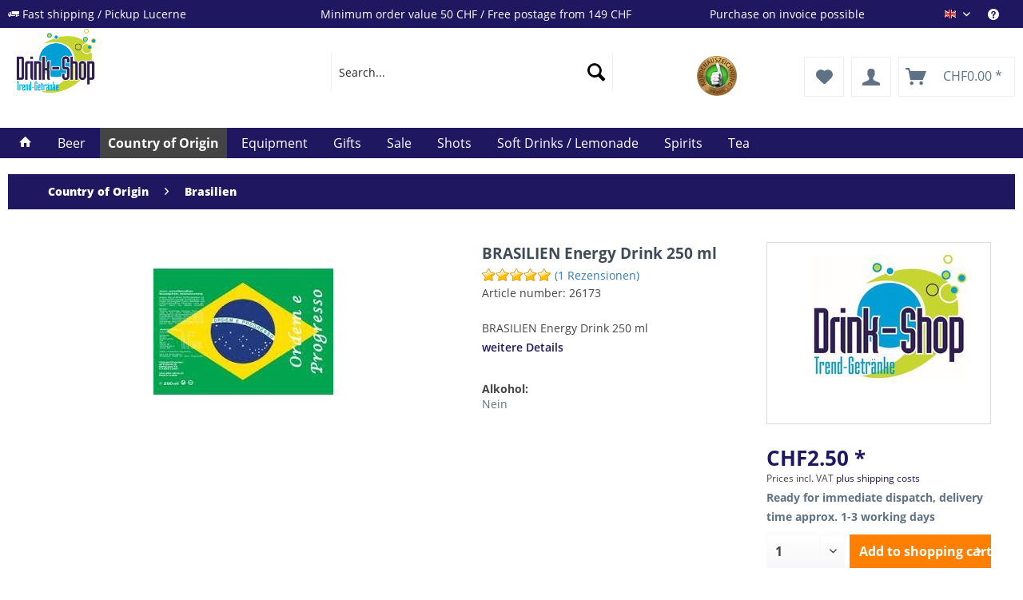

--- FILE ---
content_type: text/html; charset=UTF-8
request_url: https://www.drink-shop.ch/en/energy-drinks/brasilien-energy-drink-250-ml/.html
body_size: 25112
content:
<!DOCTYPE html> <html class="no-js" lang="en" itemscope="itemscope" itemtype="http://schema.org/WebPage"> <head> <meta charset="utf-8"><script>window.dataLayer = window.dataLayer || [];</script><script>window.dataLayer.push({"ecommerce":{"detail":{"actionField":{"list":"Brasilien"},"products":[{"name":"BRASILIEN Energy Drink 250 ml","id":"26173","price":"2.5","brand":"Drink-Shop","category":"Brasilien","variant":""}]},"currencyCode":"CHF"},"google_tag_params":{"ecomm_pagetype":"product","ecomm_prodid":"26173"}});</script><!-- WbmTagManager -->
<script>
var googleTagManagerFunction = function(w,d,s,l,i) {
    w[l]=w[l]||[];
    w[l].push({'gtm.start':new Date().getTime(),event:'gtm.js'});
    var f=d.getElementsByTagName(s)[0],j=d.createElement(s),dl=l!='dataLayer'?'&l='+l:'';
    j.async=true;
    j.src='https://www.googletagmanager.com/gtm.js?id='+i+dl+'';
    f.parentNode.insertBefore(j,f);
};

setTimeout(() => {
    googleTagManagerFunction(window,document,'script','dataLayer','GTM-P9KHNPS');
}, 3000);
</script>
<!-- End WbmTagManager --> <meta name="author" content="" /> <meta name="robots" content="index,follow" /> <meta name="revisit-after" content="15 days" /> <meta name="keywords" content=", Drink-Trends" /> <meta name="description" content="BRASILIEN Energy Drink 250 ml für CHF2.50 von drink-shop.ch" /> <meta property="og:type" content="product" /> <meta property="og:site_name" content="English" /> <meta property="og:url" content="https://www.drink-shop.ch/en/energy-drinks/brasilien-energy-drink-250-ml/.html" /> <meta property="og:title" content="BRASILIEN Energy Drink 250 ml" /> <meta property="og:description" content=" BRASILIEN Energy Drink 250 ml  " /> <meta property="og:image" content="https://www.drink-shop.ch/media/image/f9/b2/40/15326N41gjjrRCsk8b.jpg" /> <meta name="twitter:card" content="product" /> <meta name="twitter:site" content="English" /> <meta name="twitter:title" content="BRASILIEN Energy Drink 250 ml" /> <meta name="twitter:description" content=" BRASILIEN Energy Drink 250 ml  " /> <meta name="twitter:image" content="https://www.drink-shop.ch/media/image/f9/b2/40/15326N41gjjrRCsk8b.jpg" /> <meta property="product:brand" content="Drink-Shop" /> <meta property="product:price" content="2,50" /> <meta property="product:product_link" content="https://www.drink-shop.ch/en/energy-drinks/brasilien-energy-drink-250-ml/.html" /> <meta itemprop="copyrightHolder" content="English" /> <meta itemprop="copyrightYear" content="2014" /> <meta itemprop="isFamilyFriendly" content="True" /> <meta itemprop="image" content="https://www.drink-shop.ch/media/image/c1/b2/45/DrinkShop-ch_4f.png" /> <meta name="viewport" content="width=device-width, initial-scale=1.0"> <meta name="mobile-web-app-capable" content="yes"> <meta name="apple-mobile-web-app-title" content="English"> <meta name="apple-mobile-web-app-capable" content="yes"> <meta name="apple-mobile-web-app-status-bar-style" content="default"> <link rel="alternate" hreflang="de-DE" href="https://www.drink-shop.ch/de/energy-drinks/brasilien-energy-drink-250-ml/.html" /> <link rel="alternate" hreflang="en-GB" href="https://www.drink-shop.ch/en/energy-drinks/brasilien-energy-drink-250-ml/.html" /> <meta name="nosto-version" content="2.4.3"> <meta name="nosto-unique-id" content="2fa19e73b52f1e35d7727a549a2ce53a3ab87ea95d686e015db6790784bdc7c5"> <meta name="nosto-language" content="en"> <link rel="apple-touch-icon-precomposed" href="https://www.drink-shop.ch/media/image/9a/bb/15/DrinkTrends_50KB.jpg"> <link rel="shortcut icon" href="https://www.drink-shop.ch/media/image/6a/18/0b/logo.png"> <meta name="msapplication-navbutton-color" content="#1f1760" /> <meta name="application-name" content="English" /> <meta name="msapplication-starturl" content="https://www.drink-shop.ch/en/" /> <meta name="msapplication-window" content="width=1024;height=768" /> <meta name="msapplication-TileImage" content="https://www.drink-shop.ch/media/image/9a/bb/15/DrinkTrends_50KB.jpg"> <meta name="msapplication-TileColor" content="#1f1760"> <meta name="theme-color" content="#1f1760" /> <link rel="canonical" href="https://www.drink-shop.ch/en/energy-drinks/brasilien-energy-drink-250-ml/.html" /> <title itemprop="name">BRASILIEN Energy Drink 250 ml - drink-shop.ch </title> <link href="/web/cache/1768728653_cd9a2c17fbcc749dd423af26342d8b29.css" media="all" rel="stylesheet" type="text/css" /> <meta name="msvalidate.01" content="D66A42371EFA8BACDF3BCDD710893757" /> <script type="text/javascript" src="https://onsite.optimonk.com/script.js?account=1850" async></script> <script type="text/javascript">
var relevanzRetargetingUrl = "https://pix.hyj.mobi/rt?t=d&action=p&cid=11170&id=4819";
</script> <script type="text/javascript">/**
* This example allows relevanz always to load retargeting-pixel.
* To activate it just delete the // in the following line.
*/
// var relevanzRetargetingForcePixel = true;</script> <script async src="https://www.googletagmanager.com/gtag/js?id=AW-11356635482"></script> <script> window.dataLayer = window.dataLayer || [];
function gtag() {
dataLayer.push(arguments);
}
gtag('js', new Date());
gtag('config', 'AW-11356635482');
</script> <script async custom-element="amp-analytics" src="https://cdn.ampproject.org/v0/amp-analytics-0.1.js"></script> <script type="text/javascript">
var _smid = "w4h4ytdp39wdjlax";
(function (w, r, a, sm, s) {
w['SalesmanagoObject'] = r;
w[r] = w[r] || function () {( w[r].q = w[r].q || [] ).push(arguments)};
sm = document.createElement('script'); sm.type = 'text/javascript'; sm.async = true; sm.src = a;
s = document.getElementsByTagName('script')[0];
s.parentNode.insertBefore(sm, s);
})(window, 'sm', ('https:' == document.location.protocol ? 'https://' : 'http://') + 'www.salesmanago.pl/static/sm.js');
</script> </head> <body class=" is--ctl-detail is--act-index is--dwvac " ><!-- WbmTagManager (noscript) -->
<noscript><iframe src="https://www.googletagmanager.com/ns.html?id=GTM-P9KHNPS"
            height="0" width="0" style="display:none;visibility:hidden"></iframe></noscript>
<!-- End WbmTagManager (noscript) --> <amp-analytics type="gtag" data-credentials="include"> <script type="application/json"> { "vars": { "gtag_id": "AW-11356635482", "config": { "AW-11356635482": { "groups": "default" } } }, "triggers": { } } </script> </amp-analytics> <script>
(function (w, k) { w[k] = window[k] || function () { (window[k].q = window[k].q || []).push(arguments) } })(window, "doofinderApp");
doofinderApp('config', 'currency', 'CHF');
manageScriptCookies(isCookieEnabled());
window.onload = function () {
$.subscribe('plugin/swCookieConsentManager/onBuildCookiePreferences', function (event, plugin, preferences) {
manageScriptCookies(preferences.groups.comfort.cookies.doofinder.active);
});
};
function isCookieEnabled() {
const preferencesCookie = document.cookie.split('; ').find(cookie => cookie.startsWith('cookiePreferences='));
const allowCookie = document.cookie.split('; ').find(cookie => cookie.startsWith('allowCookie='));
if (preferencesCookie) {
const preferences = JSON.parse(preferencesCookie.split('cookiePreferences=')[1]);
return preferences.groups.comfort.cookies.doofinder.active;
}else if(allowCookie) {
const cookie = JSON.parse(allowCookie.split('allowCookie=')[1]);
return cookie;
}
return false;
}
function manageScriptCookies(cookieEnabled) {
if (cookieEnabled) {
if (typeof Doofinder !== "undefined") {
Doofinder.enableCookies();
} else {
doofinderApp("config", "require_cookies_consent", false);
}
} else {
if (typeof Doofinder !== "undefined") {
Doofinder.disableCookies();
}
}
}
</script> <script src="https://eu1-config.doofinder.com/2.x/b6321aa4-ea5c-4893-84a8-e36c38ce1cc0.js" async></script>  <div id="df-bogus-cart" data-eventName="doofinder" data-add-article="true" data-showModal="false" data-addArticleUrl="https://www.drink-shop.ch/en/checkout/ajaxAddArticleCart"></div>  <div class="page-wrap"> <noscript class="noscript-main"> <div class="alert is--warning"> <div class="alert--icon"> <i class="icon--element icon--warning"></i> </div> <div class="alert--content"> To be able to use English in full range, we recommend activating Javascript in your browser. </div> </div> </noscript> <header class="header-main"> <div class="emz-conversion-header"> <div class="container"> <div class="emz-conversion-header-column"> <i class="icon--truck"></i> Fast shipping / Pickup Lucerne </div> <div class="emz-conversion-header-column"> <i class="icon--cart"></i> Minimum order value 50 CHF / Free postage from 149 CHF </div> <div class="emz-conversion-header-column"> <i class="icon--cash"></i> Purchase on invoice possible </div> <div class="top-bar"> <div class="container block-group"> <nav class="top-bar--navigation block" role="menubar">  <div class="top-bar--language navigation--entry"> <form method="post" class="language--form"> <div class="field--select"> <div class="language--flag en_GB">Drink Shop EN</div> <div class="select-field"> <select name="__shop" class="language--select" data-auto-submit="true"> <option value="1" > Drink Shop DE </option> <option value="3" selected="selected"> Drink Shop EN </option> </select> </div> <input type="hidden" name="__redirect" value="1"> </div> </form> </div>  <div class="navigation--entry entry--service has--drop-down" role="menuitem" aria-haspopup="true" data-drop-down-menu="true"> <i class="icon--service"></i> <span>Service/Help</span> <ul class="service--list is--rounded" role="menu"> <li class="service--entry" role="menuitem"> <a class="service--link" href="https://www.drink-shop.ch/en/defektes-produkt" title="Defektes Produkt" target="_self"> Defektes Produkt </a> </li> <li class="service--entry" role="menuitem"> <a class="service--link" href="https://www.drink-shop.ch/en/partnerformular" title="Partnerprogramm" target="_self"> Partnerprogramm </a> </li> <li class="service--entry" role="menuitem"> <a class="service--link" href="https://www.drink-shop.ch/en/hilfe/support" title="Hilfe / Support" > Hilfe / Support </a> </li> <li class="service--entry" role="menuitem"> <a class="service--link" href="https://www.drink-shop.ch/en/kontaktformular" title="Contact" target="_self"> Contact </a> </li> <li class="service--entry" role="menuitem"> <a class="service--link" href="https://www.drink-shop.ch/en/shipping-surcharges" title="Shipping surcharges" > Shipping surcharges </a> </li> <li class="service--entry" role="menuitem"> <a class="service--link" href="https://www.drink-shop.ch/en/rueckgabe" title="Rückgabe" target="_self"> Rückgabe </a> </li> <li class="service--entry" role="menuitem"> <a class="service--link" href="https://www.drink-shop.ch/en/right-of-withdrawal" title="Right of withdrawal" > Right of withdrawal </a> </li> <li class="service--entry" role="menuitem"> <a class="service--link" href="https://www.drink-shop.ch/en/privacy-policy" title="Privacy policy" > Privacy policy </a> </li> <li class="service--entry" role="menuitem"> <a class="service--link" href="https://www.drink-shop.ch/en/gtc" title="GTC" > GTC </a> </li> <li class="service--entry" role="menuitem"> <a class="service--link" href="https://www.drink-shop.ch/en/imprint" title="Imprint" > Imprint </a> </li> </ul> </div> </nav> </div> </div> </div> </div> <div class="top-bar"> <div class="container block-group"> <nav class="top-bar--navigation block" role="menubar">  <div class="top-bar--language navigation--entry"> <form method="post" class="language--form"> <div class="field--select"> <div class="language--flag en_GB">Drink Shop EN</div> <div class="select-field"> <select name="__shop" class="language--select" data-auto-submit="true"> <option value="1" > Drink Shop DE </option> <option value="3" selected="selected"> Drink Shop EN </option> </select> </div> <input type="hidden" name="__redirect" value="1"> </div> </form> </div>  <div class="navigation--entry entry--service has--drop-down" role="menuitem" aria-haspopup="true" data-drop-down-menu="true"> <i class="icon--service"></i> Service/Help <ul class="service--list is--rounded" role="menu"> <li class="service--entry" role="menuitem"> <a class="service--link" href="https://www.drink-shop.ch/en/defektes-produkt" title="Defektes Produkt" target="_self"> Defektes Produkt </a> </li> <li class="service--entry" role="menuitem"> <a class="service--link" href="https://www.drink-shop.ch/en/partnerformular" title="Partnerprogramm" target="_self"> Partnerprogramm </a> </li> <li class="service--entry" role="menuitem"> <a class="service--link" href="https://www.drink-shop.ch/en/hilfe/support" title="Hilfe / Support" > Hilfe / Support </a> </li> <li class="service--entry" role="menuitem"> <a class="service--link" href="https://www.drink-shop.ch/en/kontaktformular" title="Contact" target="_self"> Contact </a> </li> <li class="service--entry" role="menuitem"> <a class="service--link" href="https://www.drink-shop.ch/en/shipping-surcharges" title="Shipping surcharges" > Shipping surcharges </a> </li> <li class="service--entry" role="menuitem"> <a class="service--link" href="https://www.drink-shop.ch/en/rueckgabe" title="Rückgabe" target="_self"> Rückgabe </a> </li> <li class="service--entry" role="menuitem"> <a class="service--link" href="https://www.drink-shop.ch/en/right-of-withdrawal" title="Right of withdrawal" > Right of withdrawal </a> </li> <li class="service--entry" role="menuitem"> <a class="service--link" href="https://www.drink-shop.ch/en/privacy-policy" title="Privacy policy" > Privacy policy </a> </li> <li class="service--entry" role="menuitem"> <a class="service--link" href="https://www.drink-shop.ch/en/gtc" title="GTC" > GTC </a> </li> <li class="service--entry" role="menuitem"> <a class="service--link" href="https://www.drink-shop.ch/en/imprint" title="Imprint" > Imprint </a> </li> </ul> </div> <div class="navigation--entry entry--compare is--hidden" role="menuitem" aria-haspopup="true" data-drop-down-menu="true">   </div> </nav> </div> </div> <div class="container header--navigation"> <div class="logo-main block-group" role="banner"> <div class="logo--shop block"> <a class="logo--link" href="https://www.drink-shop.ch/en/" title="English - Switch to homepage"> <picture> <source srcset="https://www.drink-shop.ch/media/image/c1/b2/45/DrinkShop-ch_4f.png" media="(min-width: 78.75em)"> <source srcset="https://www.drink-shop.ch/media/image/c1/b2/45/DrinkShop-ch_4f.png" media="(min-width: 64em)"> <source srcset="https://www.drink-shop.ch/media/image/c1/b2/45/DrinkShop-ch_4f.png" media="(min-width: 48em)"> <img srcset="https://www.drink-shop.ch/media/image/c1/b2/45/DrinkShop-ch_4f.png" alt="English - Switch to homepage" /> </picture> </a> </div> </div> <nav class="shop--navigation block-group"> <ul class="navigation--list block-group" role="menubar"> <li class="navigation--entry entry--menu-left" role="menuitem"> <a class="entry--link entry--trigger btn is--icon-left" href="#offcanvas--left" data-offcanvas="true" data-offCanvasSelector=".sidebar-main" aria-label="Menu"> <i class="icon--menu"></i> </a> </li> <li class="navigation--entry" style="margin-top: -15px"> <div id="widget-container" class="ekomi-widget-container ekomi-widget-sf3935460aaea41f2520" ></div> <a href="https://www.ekomi.de/bewertungen-drink-trends-jost.html" target="_blank" rel="nofollow noopener"><img alt="drink-shop.ch Bewertungen mit ekomi.de" src="https://smart-widget-assets.ekomiapps.de/resources/ekomi_logo.png" style="display: none;"/></a> <script type="text/javascript">
function registerWidget () {
var token = 'sf3935460aaea41f2520';
var w = window;
w['_ekomiWidgetsServerUrl'] = 'https://widgets.ekomi.com';
w['_customerId'] = 39354;
w['_language'] = 'de';
if(typeof(w['_ekomiWidgetTokens']) !== 'undefined'){
w['_ekomiWidgetTokens'][w['_ekomiWidgetTokens'].length] = token;
} else {
w['_ekomiWidgetTokens'] = new Array(token);
}
if(typeof(ekomiWidgetJs) == 'undefined') {
ekomiWidgetJs = true;
var scr = document.createElement('script');scr.src = 'https://sw-assets.ekomiapps.de/static_resources/widget.js';
var head = document.getElementsByTagName('head')[0];head.appendChild(scr);
}
}
(function (w) {
var token = 'sf3935460aaea41f2520';
var k = document.getElementsByClassName("ekomi-widget-" + token);
registerWidget();
})(window);
</script> </li> <li class="navigation--entry entry--search" role="menuitem" data-search="true" aria-haspopup="true" data-minLength="3"> <a class="btn entry--link entry--trigger" href="#show-hide--search" title="Show / close search" aria-label="Show / close search"> <i class="icon--search"></i> <span class="search--display">Search</span> </a> <form action="/en/search" method="get" class="main-search--form"> <input type="search" name="sSearch" aria-label="Search..." class="main-search--field" autocomplete="off" autocapitalize="off" placeholder="Search..." maxlength="30" /> <button type="submit" class="main-search--button" aria-label="Search"> <i class="icon--search"></i> <span class="main-search--text">Search</span> </button> <div class="form--ajax-loader">&nbsp;</div> </form> <div class="main-search--results"></div> </li>  <li class="navigation--entry entry--notepad" role="menuitem"> <a href="https://www.drink-shop.ch/en/note" title="Wish list" aria-label="Wish list" class="btn"> <i class="icon--heart"></i> </a> </li> <li class="navigation--entry entry--account with-slt" role="menuitem" data-offcanvas="true" data-offCanvasSelector=".account--dropdown-navigation"> <a href="https://www.drink-shop.ch/en/account" title="My account" class="btn entry--link account--link"> <i class="icon--account"></i> </a> <div class="account--dropdown-navigation"> <div class="navigation--smartphone"> <div class="entry--close-off-canvas"> <a href="#close-account-menu" class="account--close-off-canvas" title="Close menu"> Close menu <i class="icon--arrow-right"></i> </a> </div> </div> <div class="account--menu is--rounded is--personalized"> <span class="navigation--headline"> My account </span> <div class="account--menu-container"> <ul class="sidebar--navigation navigation--list is--level0 show--active-items"> <li class="navigation--entry"> <span class="navigation--signin"> <a href="https://www.drink-shop.ch/en/account#hide-registration" class="blocked--link btn is--primary navigation--signin-btn" data-collapseTarget="#registration" data-action="close"> Sign in </a> <span class="navigation--register"> or <a href="https://www.drink-shop.ch/en/account#show-registration" class="blocked--link" data-collapseTarget="#registration" data-action="open"> register </a> </span> </span> </li> <li class="navigation--entry"> <a href="https://www.drink-shop.ch/en/account" title="Overview" class="navigation--link"> Overview </a> </li> <li class="navigation--entry"> <a href="https://www.drink-shop.ch/en/account/profile" title="Profile" class="navigation--link" rel="nofollow"> Profile </a> </li> <li class="navigation--entry"> <a href="https://www.drink-shop.ch/en/address/index/sidebar/" title="Addresses" class="navigation--link" rel="nofollow"> Addresses </a> </li> <li class="navigation--entry"> <a href="https://www.drink-shop.ch/en/account/payment" title="Payment methods" class="navigation--link" rel="nofollow"> Payment methods </a> </li> <li class="navigation--entry"> <a href="https://www.drink-shop.ch/en/account/orders" title="Orders " class="navigation--link" rel="nofollow"> Orders </a> </li> <li class="navigation--entry"> <a href="https://www.drink-shop.ch/en/account/downloads" title="Instant downloads" class="navigation--link" rel="nofollow"> Instant downloads </a> </li> <li class="navigation--entry"> <a href="https://www.drink-shop.ch/en/note" title="Wish list" class="navigation--link" rel="nofollow"> Wish list </a> </li> </ul> </div> </div> </div> </li> <li class="navigation--entry entry--cart" role="menuitem"> <a class="btn is--icon-left cart--link" href="https://www.drink-shop.ch/en/checkout/cart" title="Shopping cart" aria-label="Shopping cart"> <span class="cart--display"> Shopping cart </span> <span class="badge is--primary is--minimal cart--quantity is--hidden">0</span> <i class="icon--basket"></i> <span class="cart--amount"> CHF0.00 * </span> </a> <div class="ajax-loader">&nbsp;</div> </li>  </ul> </nav> <div class="container--ajax-cart" data-collapse-cart="true" data-displayMode="offcanvas"></div> </div> </header> <nav class="navigation-main"> <div class="container" data-menu-scroller="true" data-listSelector=".navigation--list.container" data-viewPortSelector=".navigation--list-wrapper"> <div class="navigation--list-wrapper"> <ul class="navigation--list container" role="menubar" itemscope="itemscope" itemtype="http://schema.org/SiteNavigationElement"> <li class="navigation--entry is--home"role="menuitem"><a class="navigation--link is--first"href="https://www.drink-shop.ch/en/"title="Home"itemprop="url"><i class="icon--house"></i> </a></li> <li class="navigation--entry navigation--entry-10849"role="menuitem"><a class="navigation--link"href="https://www.drink-shop.ch/en/beer" title="Beer"itemprop="url"> <span itemprop="name">Beer</span></a><ul class="navigation--sub navigation--sub-10849"><li class="navigation--sub-entry"role="menuitem"><a class="navigation--sub-link"href="https://www.drink-shop.ch/en/beer/beer/"title="Beer"itemprop="url"> <span itemprop="name">Beer</span></a></li><li class="navigation--sub-entry"role="menuitem"><a class="navigation--sub-link"href="https://www.drink-shop.ch/en/beer/blade-kegs/"title="BLADE Kegs"itemprop="url"> <span itemprop="name">BLADE Kegs</span></a></li><li class="navigation--sub-entry"role="menuitem"><a class="navigation--sub-link"href="https://www.drink-shop.ch/en/ale"title="Ale"itemprop="url"> <span itemprop="name">Ale</span></a></li><li class="navigation--sub-entry"role="menuitem"><a class="navigation--sub-link"href="https://www.drink-shop.ch/en/craft-beer"title="CRAFT Beer"itemprop="url"> <span itemprop="name">CRAFT Beer</span></a></li><li class="navigation--sub-entry"role="menuitem"><a class="navigation--sub-link"href="https://www.drink-shop.ch/en/ipa"title="IPA"itemprop="url"> <span itemprop="name">IPA</span></a></li><li class="navigation--sub-entry"role="menuitem"><a class="navigation--sub-link"href="https://www.drink-shop.ch/en/kona-biere-hawaii"title="KONA Biere Hawaii"itemprop="url"> <span itemprop="name">KONA Biere Hawaii</span></a></li><li class="navigation--sub-entry"role="menuitem"><a class="navigation--sub-link"href="https://www.drink-shop.ch/en/lager-bier-"title="Lager Bier "itemprop="url"> <span itemprop="name">Lager Bier </span></a></li><li class="navigation--sub-entry"role="menuitem"><a class="navigation--sub-link"href="https://www.drink-shop.ch/en/light-bier"title="Light Bier"itemprop="url"> <span itemprop="name">Light Bier</span></a></li><li class="navigation--sub-entry"role="menuitem"><a class="navigation--sub-link"href="https://www.drink-shop.ch/en/non-alcoholic-beer"title="non-alcoholic Beer"itemprop="url"> <span itemprop="name">non-alcoholic Beer</span></a></li></ul> </li> <li class="navigation--entry navigation--entry-10883 is--active"role="menuitem"><a class="navigation--link"href="https://www.drink-shop.ch/en/country-of-origin" title="Country of Origin"itemprop="url"> <span itemprop="name">Country of Origin</span></a><ul class="navigation--sub navigation--sub-10883"><li class="navigation--sub-entry"role="menuitem"><a class="navigation--sub-link"href="https://www.drink-shop.ch/en/country-of-origin/paraguay/"title="Paraguay"itemprop="url"> <span itemprop="name">Paraguay</span></a></li><li class="navigation--sub-entry"role="menuitem"><a class="navigation--sub-link"href="https://www.drink-shop.ch/en/country-of-origin/senegal/"title="Senegal"itemprop="url"> <span itemprop="name">Senegal</span></a></li><li class="navigation--sub-entry"role="menuitem"><a class="navigation--sub-link"href="https://www.drink-shop.ch/en/country-of-origin/cape-verde/"title="Cape Verde"itemprop="url"> <span itemprop="name">Cape Verde</span></a></li><li class="navigation--sub-entry"role="menuitem"><a class="navigation--sub-link"href="https://www.drink-shop.ch/en/australien"title="Australien"itemprop="url"> <span itemprop="name">Australien</span></a></li><li class="navigation--sub-entry"role="menuitem"><a class="navigation--sub-link"href="https://www.drink-shop.ch/en/belgien"title="Belgien"itemprop="url"> <span itemprop="name">Belgien</span></a></li><li class="navigation--sub-entry"role="menuitem"><a class="navigation--sub-link"href="https://www.drink-shop.ch/en/deutschland"title="Deutschland"itemprop="url"> <span itemprop="name">Deutschland</span></a></li><li class="navigation--sub-entry"role="menuitem"><a class="navigation--sub-link"href="https://www.drink-shop.ch/en/dom.-rep."title="Dom. Rep."itemprop="url"> <span itemprop="name">Dom. Rep.</span></a></li><li class="navigation--sub-entry"role="menuitem"><a class="navigation--sub-link"href="https://www.drink-shop.ch/en/england-uk"title="England / UK"itemprop="url"> <span itemprop="name">England / UK</span></a></li><li class="navigation--sub-entry"role="menuitem"><a class="navigation--sub-link"href="https://www.drink-shop.ch/en/frankreich"title="Frankreich"itemprop="url"> <span itemprop="name">Frankreich</span></a></li><li class="navigation--sub-entry"role="menuitem"><a class="navigation--sub-link"href="https://www.drink-shop.ch/en/hawaii"title="Hawaii"itemprop="url"> <span itemprop="name">Hawaii</span></a></li><li class="navigation--sub-entry"role="menuitem"><a class="navigation--sub-link"href="https://www.drink-shop.ch/en/irland"title="Irland"itemprop="url"> <span itemprop="name">Irland</span></a></li><li class="navigation--sub-entry"role="menuitem"><a class="navigation--sub-link"href="https://www.drink-shop.ch/en/schottland"title="Schottland"itemprop="url"> <span itemprop="name">Schottland</span></a></li><li class="navigation--sub-entry"role="menuitem"><a class="navigation--sub-link"href="https://www.drink-shop.ch/en/schwe"title="Schweiz"itemprop="url"> <span itemprop="name">Schweiz</span></a></li><li class="navigation--sub-entry"role="menuitem"><a class="navigation--sub-link"href="https://www.drink-shop.ch/en/spanien"title="Spanien"itemprop="url"> <span itemprop="name">Spanien</span></a></li><li class="navigation--sub-entry"role="menuitem"><a class="navigation--sub-link"href="https://www.drink-shop.ch/en/thailand"title="Thailand"itemprop="url"> <span itemprop="name">Thailand</span></a></li><li class="navigation--sub-entry"role="menuitem"><a class="navigation--sub-link"href="https://www.drink-shop.ch/en/usa"title="USA"itemprop="url"> <span itemprop="name">USA</span></a></li></ul> </li> <li class="navigation--entry navigation--entry-10853"role="menuitem"><a class="navigation--link"href="https://www.drink-shop.ch/en/equipment" title="Equipment"itemprop="url"> <span itemprop="name">Equipment</span></a><ul class="navigation--sub navigation--sub-10853"><li class="navigation--sub-entry"role="menuitem"><a class="navigation--sub-link"href="https://www.drink-shop.ch/en/equipment/coffee-accessories/"title="Coffee accessories"itemprop="url"> <span itemprop="name">Coffee accessories</span></a></li><li class="navigation--sub-entry"role="menuitem"><a class="navigation--sub-link"href="https://www.drink-shop.ch/en/equipment/wine-accessories/"title="Wine accessories"itemprop="url"> <span itemprop="name">Wine accessories</span></a></li><li class="navigation--sub-entry"role="menuitem"><a class="navigation--sub-link"href="https://www.drink-shop.ch/en/equipment/equipement/"title="Equipement"itemprop="url"> <span itemprop="name">Equipement</span></a></li><li class="navigation--sub-entry"role="menuitem"><a class="navigation--sub-link"href="https://www.drink-shop.ch/en/barcraft-kitchencraft"title="BarCraft / KitchenCraft"itemprop="url"> <span itemprop="name">BarCraft / KitchenCraft</span></a></li><li class="navigation--sub-entry"role="menuitem"><a class="navigation--sub-link"href="https://www.drink-shop.ch/en/beer-pong-material"title="Beer Pong Material"itemprop="url"> <span itemprop="name">Beer Pong Material</span></a></li><li class="navigation--sub-entry"role="menuitem"><a class="navigation--sub-link"href="https://www.drink-shop.ch/en/cocktail-shaker"title="Cocktail Shaker"itemprop="url"> <span itemprop="name">Cocktail Shaker</span></a></li><li class="navigation--sub-entry"role="menuitem"><a class="navigation--sub-link"href="https://www.drink-shop.ch/en/cocktail-tools"title="Cocktail Tools"itemprop="url"> <span itemprop="name">Cocktail Tools</span></a></li><li class="navigation--sub-entry"role="menuitem"><a class="navigation--sub-link"href="https://www.drink-shop.ch/en/diverses-"title="Diverses"itemprop="url"> <span itemprop="name">Diverses</span></a></li><li class="navigation--sub-entry"role="menuitem"><a class="navigation--sub-link"href="https://www.drink-shop.ch/en/flachmanner"title="Flachmänner"itemprop="url"> <span itemprop="name">Flachmänner</span></a></li><li class="navigation--sub-entry"role="menuitem"><a class="navigation--sub-link"href="https://www.drink-shop.ch/en/glaser-kruge"title="Gläser / Krüge "itemprop="url"> <span itemprop="name">Gläser / Krüge </span></a></li><li class="navigation--sub-entry"role="menuitem"><a class="navigation--sub-link"href="https://www.drink-shop.ch/en/drinking-games"title="Drinking Games"itemprop="url"> <span itemprop="name">Drinking Games</span></a></li><li class="navigation--sub-entry"role="menuitem"><a class="navigation--sub-link"href="https://www.drink-shop.ch/en/yard-cups"title="Yard Cups"itemprop="url"> <span itemprop="name">Yard Cups</span></a></li><li class="navigation--sub-entry"role="menuitem"><a class="navigation--sub-link"href="https://www.drink-shop.ch/en/zapfturme"title="Zapftürme"itemprop="url"> <span itemprop="name">Zapftürme</span></a></li></ul> </li> <li class="navigation--entry navigation--entry-10875"role="menuitem"><a class="navigation--link"href="https://www.drink-shop.ch/en/gift-ideas" title="Gifts"itemprop="url"> <span itemprop="name">Gifts</span></a><ul class="navigation--sub navigation--sub-10875"><li class="navigation--sub-entry"role="menuitem"><a class="navigation--sub-link"href="https://www.drink-shop.ch/en/alkohol"title="Alkohol"itemprop="url"> <span itemprop="name">Alkohol</span></a></li><li class="navigation--sub-entry"role="menuitem"><a class="navigation--sub-link"href="https://www.drink-shop.ch/en/cocktail-zubehor"title="Cocktail Zubehör"itemprop="url"> <span itemprop="name">Cocktail Zubehör</span></a></li><li class="navigation--sub-entry"role="menuitem"><a class="navigation--sub-link"href="https://www.drink-shop.ch/en/diverses"title="Diverses"itemprop="url"> <span itemprop="name">Diverses</span></a></li><li class="navigation--sub-entry"role="menuitem"><a class="navigation--sub-link"href="https://www.drink-shop.ch/en/drinking-game"title="Drinking Game"itemprop="url"> <span itemprop="name">Drinking Game</span></a></li><li class="navigation--sub-entry"role="menuitem"><a class="navigation--sub-link"href="https://www.drink-shop.ch/en/gutscheine"title="Gutscheine"itemprop="url"> <span itemprop="name">Gutscheine</span></a></li><li class="navigation--sub-entry"role="menuitem"><a class="navigation--sub-link"href="https://www.drink-shop.ch/en/shot-glaser"title="Shot Gläser"itemprop="url"> <span itemprop="name">Shot Gläser</span></a></li></ul> </li> <li class="navigation--entry navigation--entry-10877"role="menuitem"><a class="navigation--link"href="https://www.drink-shop.ch/en/aktionen" title="Sale"itemprop="url"> <span itemprop="name">Sale</span></a><ul class="navigation--sub navigation--sub-10877"><li class="navigation--sub-entry"role="menuitem"><a class="navigation--sub-link"href="https://www.drink-shop.ch/en/sale/10-discount/"title="10% discount"itemprop="url"> <span itemprop="name">10% discount</span></a></li><li class="navigation--sub-entry"role="menuitem"><a class="navigation--sub-link"href="https://www.drink-shop.ch/en/sale/25-discount/"title="25 % discount"itemprop="url"> <span itemprop="name">25 % discount</span></a></li><li class="navigation--sub-entry"role="menuitem"><a class="navigation--sub-link"href="https://www.drink-shop.ch/en/sale/50-discount/"title="50 % discount"itemprop="url"> <span itemprop="name">50 % discount</span></a></li></ul> </li> <li class="navigation--entry navigation--entry-11101"role="menuitem"><a class="navigation--link"href="https://www.drink-shop.ch/en/shots-alcohol" title="Shots"itemprop="url"> <span itemprop="name">Shots</span></a> </li> <li class="navigation--entry navigation--entry-10847"role="menuitem"><a class="navigation--link"href="https://www.drink-shop.ch/en/soft-drinks-lemonade" title="Soft Drinks / Lemonade"itemprop="url"> <span itemprop="name">Soft Drinks / Lemonade</span></a><ul class="navigation--sub navigation--sub-10847"><li class="navigation--sub-entry"role="menuitem"><a class="navigation--sub-link"href="https://www.drink-shop.ch/en/soft-drinks-lemonade/soft-drinks/"title="Soft Drinks"itemprop="url"> <span itemprop="name">Soft Drinks</span></a></li><li class="navigation--sub-entry"role="menuitem"><a class="navigation--sub-link"href="https://www.drink-shop.ch/en/cola-s"title="Cola's"itemprop="url"> <span itemprop="name">Cola's</span></a></li><li class="navigation--sub-entry"role="menuitem"><a class="navigation--sub-link"href="https://www.drink-shop.ch/en/gazosa"title="Gazosa"itemprop="url"> <span itemprop="name">Gazosa</span></a></li><li class="navigation--sub-entry"role="menuitem"><a class="navigation--sub-link"href="https://www.drink-shop.ch/en/ginger-beer-s"title="Ginger Beer's"itemprop="url"> <span itemprop="name">Ginger Beer's</span></a></li><li class="navigation--sub-entry"role="menuitem"><a class="navigation--sub-link"href="https://www.drink-shop.ch/en/light-zero-softs"title="Light / Zero Softs"itemprop="url"> <span itemprop="name">Light / Zero Softs</span></a></li><li class="navigation--sub-entry"role="menuitem"><a class="navigation--sub-link"href="https://www.drink-shop.ch/en/tonic-s"title="Tonic's"itemprop="url"> <span itemprop="name">Tonic's</span></a></li></ul> </li> <li class="navigation--entry navigation--entry-10859"role="menuitem"><a class="navigation--link"href="https://www.drink-shop.ch/en/spirits" title="Spirits "itemprop="url"> <span itemprop="name">Spirits </span></a><ul class="navigation--sub navigation--sub-10859"><li class="navigation--sub-entry"role="menuitem"><a class="navigation--sub-link"href="https://www.drink-shop.ch/en/spirits/shots-alcohol/"title="Shots Alcohol"itemprop="url"> <span itemprop="name">Shots Alcohol</span></a></li><li class="navigation--sub-entry"role="menuitem"><a class="navigation--sub-link"href="https://www.drink-shop.ch/en/spirits/brands-for-fans/"title="Brands for Fans"itemprop="url"> <span itemprop="name">Brands for Fans</span></a></li><li class="navigation--sub-entry"role="menuitem"><a class="navigation--sub-link"href="https://www.drink-shop.ch/en/spirits/rarities/"title="Rarities"itemprop="url"> <span itemprop="name">Rarities</span></a></li><li class="navigation--sub-entry"role="menuitem"><a class="navigation--sub-link"href="https://www.drink-shop.ch/en/spirits/soju/"title="Soju"itemprop="url"> <span itemprop="name">Soju</span></a></li><li class="navigation--sub-entry"role="menuitem"><a class="navigation--sub-link"href="https://www.drink-shop.ch/en/spirits/sake/"title="Sake"itemprop="url"> <span itemprop="name">Sake</span></a></li><li class="navigation--sub-entry"role="menuitem"><a class="navigation--sub-link"href="https://www.drink-shop.ch/en/535-alkoholfreie-destilate"title="Alcohol-free distillates"itemprop="url"> <span itemprop="name">Alcohol-free distillates</span></a></li><li class="navigation--sub-entry"role="menuitem"><a class="navigation--sub-link"href="https://www.drink-shop.ch/en/amstutz-manufaktur"title="Amstutz Manufaktur"itemprop="url"> <span itemprop="name">Amstutz Manufaktur</span></a></li><li class="navigation--sub-entry"role="menuitem"><a class="navigation--sub-link"href="https://www.drink-shop.ch/en/gift-packs"title="Gift packs"itemprop="url"> <span itemprop="name">Gift packs</span></a></li><li class="navigation--sub-entry"role="menuitem"><a class="navigation--sub-link"href="https://www.drink-shop.ch/en/gin-"title="Gin "itemprop="url"> <span itemprop="name">Gin </span></a></li><li class="navigation--sub-entry"role="menuitem"><a class="navigation--sub-link"href="https://www.drink-shop.ch/en/grappa"title="Grappa"itemprop="url"> <span itemprop="name">Grappa</span></a></li><li class="navigation--sub-entry"role="menuitem"><a class="navigation--sub-link"href="https://www.drink-shop.ch/en/grossflaschen"title="Grossflaschen"itemprop="url"> <span itemprop="name">Grossflaschen</span></a></li><li class="navigation--sub-entry"role="menuitem"><a class="navigation--sub-link"href="https://www.drink-shop.ch/en/liqueur"title="Liqueur"itemprop="url"> <span itemprop="name">Liqueur</span></a></li><li class="navigation--sub-entry"role="menuitem"><a class="navigation--sub-link"href="https://www.drink-shop.ch/en/miniatures"title="Miniatures"itemprop="url"> <span itemprop="name">Miniatures</span></a></li><li class="navigation--sub-entry"role="menuitem"><a class="navigation--sub-link"href="https://www.drink-shop.ch/en/rum"title="Rum"itemprop="url"> <span itemprop="name">Rum</span></a></li><li class="navigation--sub-entry"role="menuitem"><a class="navigation--sub-link"href="https://www.drink-shop.ch/en/spiritcalendar"title="Spiritcalendar"itemprop="url"> <span itemprop="name">Spiritcalendar</span></a></li><li class="navigation--sub-entry"role="menuitem"><a class="navigation--sub-link"href="https://www.drink-shop.ch/en/tequila"title="Tequila"itemprop="url"> <span itemprop="name">Tequila</span></a></li><li class="navigation--sub-entry"role="menuitem"><a class="navigation--sub-link"href="https://www.drink-shop.ch/en/vodka"title="Vodka"itemprop="url"> <span itemprop="name">Vodka</span></a></li><li class="navigation--sub-entry"role="menuitem"><a class="navigation--sub-link"href="https://www.drink-shop.ch/en/whisky"title="Whisky"itemprop="url"> <span itemprop="name">Whisky</span></a></li></ul> </li> <li class="navigation--entry navigation--entry-10983"role="menuitem"><a class="navigation--link"href="https://www.drink-shop.ch/en/tea" title="Tea"itemprop="url"> <span itemprop="name">Tea</span></a><ul class="navigation--sub navigation--sub-10983"><li class="navigation--sub-entry"role="menuitem"><a class="navigation--sub-link"href="https://www.drink-shop.ch/en/tea/bratee/"title="BraTee"itemprop="url"> <span itemprop="name">BraTee</span></a></li><li class="navigation--sub-entry"role="menuitem"><a class="navigation--sub-link"href="https://www.drink-shop.ch/en/tea/4bro/"title="4Bro"itemprop="url"> <span itemprop="name">4Bro</span></a></li><li class="navigation--sub-entry"role="menuitem"><a class="navigation--sub-link"href="https://www.drink-shop.ch/en/tea/hakuma/"title="HAKUMA"itemprop="url"> <span itemprop="name">HAKUMA</span></a></li><li class="navigation--sub-entry"role="menuitem"><a class="navigation--sub-link"href="https://www.drink-shop.ch/en/tea/dirtea/"title="Dirtea"itemprop="url"> <span itemprop="name">Dirtea</span></a></li><li class="navigation--sub-entry"role="menuitem"><a class="navigation--sub-link"href="https://www.drink-shop.ch/en/tea/all-i-need/"title="all i need"itemprop="url"> <span itemprop="name">all i need</span></a></li><li class="navigation--sub-entry"role="menuitem"><a class="navigation--sub-link"href="https://www.drink-shop.ch/en/tea/suchttea/"title="SuchtTea"itemprop="url"> <span itemprop="name">SuchtTea</span></a></li><li class="navigation--sub-entry"role="menuitem"><a class="navigation--sub-link"href="https://www.drink-shop.ch/en/tea/ultra-ice-tea/"title="Ultra Ice Tea"itemprop="url"> <span itemprop="name">Ultra Ice Tea</span></a></li><li class="navigation--sub-entry"role="menuitem"><a class="navigation--sub-link"href="https://www.drink-shop.ch/en/tea/ocha-ocha/"title="OCHA OCHA"itemprop="url"> <span itemprop="name">OCHA OCHA</span></a></li><li class="navigation--sub-entry"role="menuitem"><a class="navigation--sub-link"href="https://www.drink-shop.ch/en/tea/vitavate/"title="VitaVate"itemprop="url"> <span itemprop="name">VitaVate</span></a></li><li class="navigation--sub-entry"role="menuitem"><a class="navigation--sub-link"href="https://www.drink-shop.ch/en/arizona-tea"title="Arizona Tea"itemprop="url"> <span itemprop="name">Arizona Tea</span></a></li><li class="navigation--sub-entry"role="menuitem"><a class="navigation--sub-link"href="https://www.drink-shop.ch/en/el-tony"title="El Tony"itemprop="url"> <span itemprop="name">El Tony</span></a></li><li class="navigation--sub-entry"role="menuitem"><a class="navigation--sub-link"href="https://www.drink-shop.ch/en/estathe"title="EstaThe"itemprop="url"> <span itemprop="name">EstaThe</span></a></li><li class="navigation--sub-entry"role="menuitem"><a class="navigation--sub-link"href="https://www.drink-shop.ch/en/oishi"title="Oishi"itemprop="url"> <span itemprop="name">Oishi</span></a></li></ul> </li> </ul> </div>  <div class="kdz--fixed--cart-wrapper"> <li class="navigation--entry entry--cart" role="menuitem"> <a href="https://www.drink-shop.ch/en/checkout/cart" title="Shopping cart"> <i class="icon--basket"></i> </a> <div class="ajax-loader">&nbsp;</div> </li> </div> </div> </nav> <section class="content-main container block-group"> <nav class="content--breadcrumb block"> <ul class="breadcrumb--list" role="menu" itemscope itemtype="https://schema.org/BreadcrumbList"> <li role="menuitem" class="breadcrumb--entry" itemprop="itemListElement" itemscope itemtype="https://schema.org/ListItem"> <a class="breadcrumb--link" href="https://www.drink-shop.ch/en/country-of-origin" title="Country of Origin" itemprop="item"> <link itemprop="url" href="https://www.drink-shop.ch/en/country-of-origin" /> <span class="breadcrumb--title" itemprop="name">Country of Origin</span> </a> <meta itemprop="position" content="0" /> </li> <li role="none" class="breadcrumb--separator"> <i class="icon--arrow-right"></i> </li> <li role="menuitem" class="breadcrumb--entry is--active" itemprop="itemListElement" itemscope itemtype="https://schema.org/ListItem"> <a class="breadcrumb--link" href="https://www.drink-shop.ch/en/brasilien" title="Brasilien" itemprop="item"> <link itemprop="url" href="https://www.drink-shop.ch/en/brasilien" /> <span class="breadcrumb--title" itemprop="name">Brasilien</span> </a> <meta itemprop="position" content="1" /> </li> </ul> </nav> <div class="content-main--inner"> <aside class="sidebar-main off-canvas"> <div class="navigation--smartphone"> <ul class="navigation--list "> <li class="navigation--entry entry--close-off-canvas"> <a href="#close-categories-menu" title="Close menu" class="navigation--link"> Close menu <i class="icon--arrow-right"></i> </a> </li> </ul> <div class="mobile--switches">  <div class="top-bar--language navigation--entry"> <form method="post" class="language--form"> <div class="field--select"> <div class="language--flag en_GB">Drink Shop EN</div> <div class="select-field"> <select name="__shop" class="language--select" data-auto-submit="true"> <option value="1" > Drink Shop DE </option> <option value="3" selected="selected"> Drink Shop EN </option> </select> </div> <input type="hidden" name="__redirect" value="1"> </div> </form> </div>  </div> </div> <div class="sidebar--categories-wrapper" data-subcategory-nav="true" data-mainCategoryId="10842" data-categoryId="10963" data-fetchUrl="/en/widgets/listing/getCategory/categoryId/10963"> <div class="categories--headline navigation--headline"> Categories </div> <div class="sidebar--categories-navigation"> <ul class="sidebar--navigation categories--navigation navigation--list is--drop-down is--level0 is--rounded" role="menu"> <li class="navigation--entry" role="menuitem"> <a class="navigation--link" href="https://www.drink-shop.ch/en/buy-gluten-free-products-in-switzerland-" data-categoryId="12085" data-fetchUrl="/en/widgets/listing/getCategory/categoryId/12085" title="Gluten-Free" > Gluten-Free </a> </li> <li class="navigation--entry has--sub-children" role="menuitem"> <a class="navigation--link link--go-forward" href="https://www.drink-shop.ch/en/various/" data-categoryId="11851" data-fetchUrl="/en/widgets/listing/getCategory/categoryId/11851" title="VARIOUS" > VARIOUS <span class="is--icon-right"> <i class="icon--arrow-right"></i> </span> </a> </li> <li class="navigation--entry has--sub-children" role="menuitem"> <a class="navigation--link link--go-forward" href="https://www.drink-shop.ch/en/hard-seltzer" data-categoryId="11746" data-fetchUrl="/en/widgets/listing/getCategory/categoryId/11746" title="Hard Seltzer" > Hard Seltzer <span class="is--icon-right"> <i class="icon--arrow-right"></i> </span> </a> </li> <li class="navigation--entry has--sub-children" role="menuitem"> <a class="navigation--link link--go-forward" href="https://www.drink-shop.ch/en/superfood-vegan-protein/" data-categoryId="11757" data-fetchUrl="/en/widgets/listing/getCategory/categoryId/11757" title="Superfood / Vegan Protein" > Superfood / Vegan Protein <span class="is--icon-right"> <i class="icon--arrow-right"></i> </span> </a> </li> <li class="navigation--entry has--sub-children" role="menuitem"> <a class="navigation--link link--go-forward" href="https://www.drink-shop.ch/en/mixed-drinks" data-categoryId="11469" data-fetchUrl="/en/widgets/listing/getCategory/categoryId/11469" title="Mixed drinks" > Mixed drinks <span class="is--icon-right"> <i class="icon--arrow-right"></i> </span> </a> </li> <li class="navigation--entry has--sub-children" role="menuitem"> <a class="navigation--link link--go-forward" href="https://www.drink-shop.ch/en/beer" data-categoryId="10849" data-fetchUrl="/en/widgets/listing/getCategory/categoryId/10849" title="Beer" > Beer <span class="is--icon-right"> <i class="icon--arrow-right"></i> </span> </a> </li> <li class="navigation--entry" role="menuitem"> <a class="navigation--link" href="https://www.drink-shop.ch/en/calendar-" data-categoryId="11455" data-fetchUrl="/en/widgets/listing/getCategory/categoryId/11455" title="Calendar" > Calendar </a> </li> <li class="navigation--entry" role="menuitem"> <a class="navigation--link" href="https://www.drink-shop.ch/en/children-s-drinks" data-categoryId="11167" data-fetchUrl="/en/widgets/listing/getCategory/categoryId/11167" title="children&#039;s drinks" > children's drinks </a> </li> <li class="navigation--entry has--sub-children" role="menuitem"> <a class="navigation--link link--go-forward" href="https://www.drink-shop.ch/en/cider" data-categoryId="10953" data-fetchUrl="/en/widgets/listing/getCategory/categoryId/10953" title="Cider" > Cider <span class="is--icon-right"> <i class="icon--arrow-right"></i> </span> </a> </li> <li class="navigation--entry" role="menuitem"> <a class="navigation--link" href="https://www.drink-shop.ch/en/coffee-milk-rice" data-categoryId="11043" data-fetchUrl="/en/widgets/listing/getCategory/categoryId/11043" title="Coffee / Milk / Rice" > Coffee / Milk / Rice </a> </li> <li class="navigation--entry is--active has--sub-categories has--sub-children" role="menuitem"> <a class="navigation--link is--active has--sub-categories link--go-forward" href="https://www.drink-shop.ch/en/country-of-origin" data-categoryId="10883" data-fetchUrl="/en/widgets/listing/getCategory/categoryId/10883" title="Country of Origin" > Country of Origin <span class="is--icon-right"> <i class="icon--arrow-right"></i> </span> </a> <ul class="sidebar--navigation categories--navigation navigation--list is--level1 is--rounded" role="menu"> <li class="navigation--entry" role="menuitem"> <a class="navigation--link" href="https://www.drink-shop.ch/en/country-of-origin/paraguay/" data-categoryId="11860" data-fetchUrl="/en/widgets/listing/getCategory/categoryId/11860" title="Paraguay" > Paraguay </a> </li> <li class="navigation--entry" role="menuitem"> <a class="navigation--link" href="https://www.drink-shop.ch/en/country-of-origin/senegal/" data-categoryId="11862" data-fetchUrl="/en/widgets/listing/getCategory/categoryId/11862" title="Senegal" > Senegal </a> </li> <li class="navigation--entry" role="menuitem"> <a class="navigation--link" href="https://www.drink-shop.ch/en/country-of-origin/cape-verde/" data-categoryId="12058" data-fetchUrl="/en/widgets/listing/getCategory/categoryId/12058" title="Cape Verde" > Cape Verde </a> </li> <li class="navigation--entry" role="menuitem"> <a class="navigation--link" href="https://www.drink-shop.ch/en/africa" data-categoryId="11425" data-fetchUrl="/en/widgets/listing/getCategory/categoryId/11425" title="Africa" > Africa </a> </li> <li class="navigation--entry" role="menuitem"> <a class="navigation--link" href="https://www.drink-shop.ch/en/alaska" data-categoryId="10895" data-fetchUrl="/en/widgets/listing/getCategory/categoryId/10895" title="Alaska" > Alaska </a> </li> <li class="navigation--entry" role="menuitem"> <a class="navigation--link" href="https://www.drink-shop.ch/en/argentinien" data-categoryId="11069" data-fetchUrl="/en/widgets/listing/getCategory/categoryId/11069" title="Argentinien" > Argentinien </a> </li> <li class="navigation--entry" role="menuitem"> <a class="navigation--link" href="https://www.drink-shop.ch/en/australien" data-categoryId="10897" data-fetchUrl="/en/widgets/listing/getCategory/categoryId/10897" title="Australien" > Australien </a> </li> <li class="navigation--entry" role="menuitem"> <a class="navigation--link" href="https://www.drink-shop.ch/en/belgien" data-categoryId="10909" data-fetchUrl="/en/widgets/listing/getCategory/categoryId/10909" title="Belgien" > Belgien </a> </li> <li class="navigation--entry" role="menuitem"> <a class="navigation--link" href="https://www.drink-shop.ch/en/bolivia" data-categoryId="11443" data-fetchUrl="/en/widgets/listing/getCategory/categoryId/11443" title="Bolivia" > Bolivia </a> </li> <li class="navigation--entry is--active" role="menuitem"> <a class="navigation--link is--active" href="https://www.drink-shop.ch/en/brasilien" data-categoryId="10963" data-fetchUrl="/en/widgets/listing/getCategory/categoryId/10963" title="Brasilien" > Brasilien </a> </li> <li class="navigation--entry" role="menuitem"> <a class="navigation--link" href="https://www.drink-shop.ch/en/bulgarien" data-categoryId="11159" data-fetchUrl="/en/widgets/listing/getCategory/categoryId/11159" title="Bulgarien" > Bulgarien </a> </li> <li class="navigation--entry" role="menuitem"> <a class="navigation--link" href="https://www.drink-shop.ch/en/chile-" data-categoryId="11295" data-fetchUrl="/en/widgets/listing/getCategory/categoryId/11295" title="Chile" > Chile </a> </li> <li class="navigation--entry" role="menuitem"> <a class="navigation--link" href="https://www.drink-shop.ch/en/chile" data-categoryId="11085" data-fetchUrl="/en/widgets/listing/getCategory/categoryId/11085" title="Chile" > Chile </a> </li> <li class="navigation--entry" role="menuitem"> <a class="navigation--link" href="https://www.drink-shop.ch/en/china" data-categoryId="10899" data-fetchUrl="/en/widgets/listing/getCategory/categoryId/10899" title="China" > China </a> </li> <li class="navigation--entry" role="menuitem"> <a class="navigation--link" href="https://www.drink-shop.ch/en/costa-rica" data-categoryId="11113" data-fetchUrl="/en/widgets/listing/getCategory/categoryId/11113" title="Costa Rica" > Costa Rica </a> </li> <li class="navigation--entry" role="menuitem"> <a class="navigation--link" href="https://www.drink-shop.ch/en/danemark" data-categoryId="11047" data-fetchUrl="/en/widgets/listing/getCategory/categoryId/11047" title="Dänemark" > Dänemark </a> </li> <li class="navigation--entry" role="menuitem"> <a class="navigation--link" href="https://www.drink-shop.ch/en/deutschland" data-categoryId="10925" data-fetchUrl="/en/widgets/listing/getCategory/categoryId/10925" title="Deutschland" > Deutschland </a> </li> <li class="navigation--entry" role="menuitem"> <a class="navigation--link" href="https://www.drink-shop.ch/en/dom.-rep." data-categoryId="11033" data-fetchUrl="/en/widgets/listing/getCategory/categoryId/11033" title="Dom. Rep." > Dom. Rep. </a> </li> <li class="navigation--entry" role="menuitem"> <a class="navigation--link" href="https://www.drink-shop.ch/en/el-salvador" data-categoryId="11579" data-fetchUrl="/en/widgets/listing/getCategory/categoryId/11579" title="El Salvador" > El Salvador </a> </li> <li class="navigation--entry" role="menuitem"> <a class="navigation--link" href="https://www.drink-shop.ch/en/england-uk" data-categoryId="10933" data-fetchUrl="/en/widgets/listing/getCategory/categoryId/10933" title="England / UK" > England / UK </a> </li> <li class="navigation--entry" role="menuitem"> <a class="navigation--link" href="https://www.drink-shop.ch/en/estland" data-categoryId="11067" data-fetchUrl="/en/widgets/listing/getCategory/categoryId/11067" title="Estland" > Estland </a> </li> <li class="navigation--entry" role="menuitem"> <a class="navigation--link" href="https://www.drink-shop.ch/en/ethiopia" data-categoryId="11441" data-fetchUrl="/en/widgets/listing/getCategory/categoryId/11441" title="Ethiopia" > Ethiopia </a> </li> <li class="navigation--entry" role="menuitem"> <a class="navigation--link" href="https://www.drink-shop.ch/en/fiji" data-categoryId="10981" data-fetchUrl="/en/widgets/listing/getCategory/categoryId/10981" title="Fiji" > Fiji </a> </li> <li class="navigation--entry" role="menuitem"> <a class="navigation--link" href="https://www.drink-shop.ch/en/finnland" data-categoryId="10995" data-fetchUrl="/en/widgets/listing/getCategory/categoryId/10995" title="Finnland" > Finnland </a> </li> <li class="navigation--entry" role="menuitem"> <a class="navigation--link" href="https://www.drink-shop.ch/en/frankreich" data-categoryId="10997" data-fetchUrl="/en/widgets/listing/getCategory/categoryId/10997" title="Frankreich" > Frankreich </a> </li> <li class="navigation--entry" role="menuitem"> <a class="navigation--link" href="https://www.drink-shop.ch/en/griechenland" data-categoryId="11261" data-fetchUrl="/en/widgets/listing/getCategory/categoryId/11261" title="Griechenland" > Griechenland </a> </li> <li class="navigation--entry" role="menuitem"> <a class="navigation--link" href="https://www.drink-shop.ch/en/guatemala" data-categoryId="11071" data-fetchUrl="/en/widgets/listing/getCategory/categoryId/11071" title="Guatemala" > Guatemala </a> </li> <li class="navigation--entry" role="menuitem"> <a class="navigation--link" href="https://www.drink-shop.ch/en/guyana" data-categoryId="11305" data-fetchUrl="/en/widgets/listing/getCategory/categoryId/11305" title="Guyana" > Guyana </a> </li> <li class="navigation--entry" role="menuitem"> <a class="navigation--link" href="https://www.drink-shop.ch/en/hawaii" data-categoryId="10913" data-fetchUrl="/en/widgets/listing/getCategory/categoryId/10913" title="Hawaii" > Hawaii </a> </li> <li class="navigation--entry" role="menuitem"> <a class="navigation--link" href="https://www.drink-shop.ch/en/holland" data-categoryId="10907" data-fetchUrl="/en/widgets/listing/getCategory/categoryId/10907" title="Holland" > Holland </a> </li> <li class="navigation--entry" role="menuitem"> <a class="navigation--link" href="https://www.drink-shop.ch/en/indien" data-categoryId="11035" data-fetchUrl="/en/widgets/listing/getCategory/categoryId/11035" title="Indien " > Indien </a> </li> <li class="navigation--entry" role="menuitem"> <a class="navigation--link" href="https://www.drink-shop.ch/en/irland" data-categoryId="10927" data-fetchUrl="/en/widgets/listing/getCategory/categoryId/10927" title="Irland" > Irland </a> </li> <li class="navigation--entry" role="menuitem"> <a class="navigation--link" href="https://www.drink-shop.ch/en/island" data-categoryId="11435" data-fetchUrl="/en/widgets/listing/getCategory/categoryId/11435" title="Island" > Island </a> </li> <li class="navigation--entry" role="menuitem"> <a class="navigation--link" href="https://www.drink-shop.ch/en/italien" data-categoryId="10965" data-fetchUrl="/en/widgets/listing/getCategory/categoryId/10965" title="Italien" > Italien </a> </li> <li class="navigation--entry" role="menuitem"> <a class="navigation--link" href="https://www.drink-shop.ch/en/jamaika" data-categoryId="11055" data-fetchUrl="/en/widgets/listing/getCategory/categoryId/11055" title="Jamaika" > Jamaika </a> </li> <li class="navigation--entry" role="menuitem"> <a class="navigation--link" href="https://www.drink-shop.ch/en/japan" data-categoryId="11199" data-fetchUrl="/en/widgets/listing/getCategory/categoryId/11199" title="Japan" > Japan </a> </li> <li class="navigation--entry" role="menuitem"> <a class="navigation--link" href="https://www.drink-shop.ch/en/kanada" data-categoryId="10887" data-fetchUrl="/en/widgets/listing/getCategory/categoryId/10887" title="Kanada" > Kanada </a> </li> <li class="navigation--entry" role="menuitem"> <a class="navigation--link" href="https://www.drink-shop.ch/en/kanarische-inseln" data-categoryId="11485" data-fetchUrl="/en/widgets/listing/getCategory/categoryId/11485" title="Kanarische Inseln" > Kanarische Inseln </a> </li> <li class="navigation--entry" role="menuitem"> <a class="navigation--link" href="https://www.drink-shop.ch/en/karibik" data-categoryId="11093" data-fetchUrl="/en/widgets/listing/getCategory/categoryId/11093" title="Karibik" > Karibik </a> </li> <li class="navigation--entry" role="menuitem"> <a class="navigation--link" href="https://www.drink-shop.ch/en/kolumbien" data-categoryId="11133" data-fetchUrl="/en/widgets/listing/getCategory/categoryId/11133" title="Kolumbien" > Kolumbien </a> </li> <li class="navigation--entry" role="menuitem"> <a class="navigation--link" href="https://www.drink-shop.ch/en/korea" data-categoryId="11401" data-fetchUrl="/en/widgets/listing/getCategory/categoryId/11401" title="Korea" > Korea </a> </li> <li class="navigation--entry" role="menuitem"> <a class="navigation--link" href="https://www.drink-shop.ch/en/kosovo" data-categoryId="11407" data-fetchUrl="/en/widgets/listing/getCategory/categoryId/11407" title="Kosovo" > Kosovo </a> </li> <li class="navigation--entry" role="menuitem"> <a class="navigation--link" href="https://www.drink-shop.ch/en/kroatien" data-categoryId="11357" data-fetchUrl="/en/widgets/listing/getCategory/categoryId/11357" title="Kroatien" > Kroatien </a> </li> <li class="navigation--entry" role="menuitem"> <a class="navigation--link" href="https://www.drink-shop.ch/en/laos" data-categoryId="11037" data-fetchUrl="/en/widgets/listing/getCategory/categoryId/11037" title="Laos" > Laos </a> </li> <li class="navigation--entry" role="menuitem"> <a class="navigation--link" href="https://www.drink-shop.ch/en/lettland" data-categoryId="11269" data-fetchUrl="/en/widgets/listing/getCategory/categoryId/11269" title="Lettland" > Lettland </a> </li> <li class="navigation--entry" role="menuitem"> <a class="navigation--link" href="https://www.drink-shop.ch/en/liechtenstein" data-categoryId="11281" data-fetchUrl="/en/widgets/listing/getCategory/categoryId/11281" title="Liechtenstein" > Liechtenstein </a> </li> <li class="navigation--entry" role="menuitem"> <a class="navigation--link" href="https://www.drink-shop.ch/en/marocco" data-categoryId="11445" data-fetchUrl="/en/widgets/listing/getCategory/categoryId/11445" title="Marocco" > Marocco </a> </li> <li class="navigation--entry" role="menuitem"> <a class="navigation--link" href="https://www.drink-shop.ch/en/martinique" data-categoryId="11391" data-fetchUrl="/en/widgets/listing/getCategory/categoryId/11391" title="Martinique" > Martinique </a> </li> <li class="navigation--entry" role="menuitem"> <a class="navigation--link" href="https://www.drink-shop.ch/en/mazedonien" data-categoryId="11011" data-fetchUrl="/en/widgets/listing/getCategory/categoryId/11011" title="Mazedonien" > Mazedonien </a> </li> <li class="navigation--entry" role="menuitem"> <a class="navigation--link" href="https://www.drink-shop.ch/en/mexiko" data-categoryId="10891" data-fetchUrl="/en/widgets/listing/getCategory/categoryId/10891" title="Mexiko" > Mexiko </a> </li> <li class="navigation--entry" role="menuitem"> <a class="navigation--link" href="https://www.drink-shop.ch/en/moldawien" data-categoryId="11289" data-fetchUrl="/en/widgets/listing/getCategory/categoryId/11289" title="Moldawien" > Moldawien </a> </li> <li class="navigation--entry" role="menuitem"> <a class="navigation--link" href="https://www.drink-shop.ch/en/mongolei" data-categoryId="11239" data-fetchUrl="/en/widgets/listing/getCategory/categoryId/11239" title="Mongolei" > Mongolei </a> </li> <li class="navigation--entry" role="menuitem"> <a class="navigation--link" href="https://www.drink-shop.ch/en/neuseeland" data-categoryId="11129" data-fetchUrl="/en/widgets/listing/getCategory/categoryId/11129" title="Neuseeland" > Neuseeland </a> </li> <li class="navigation--entry" role="menuitem"> <a class="navigation--link" href="https://www.drink-shop.ch/en/norwegen" data-categoryId="10951" data-fetchUrl="/en/widgets/listing/getCategory/categoryId/10951" title="Norwegen" > Norwegen </a> </li> <li class="navigation--entry" role="menuitem"> <a class="navigation--link" href="https://www.drink-shop.ch/en/osterreich" data-categoryId="11027" data-fetchUrl="/en/widgets/listing/getCategory/categoryId/11027" title="Österreich" > Österreich </a> </li> <li class="navigation--entry" role="menuitem"> <a class="navigation--link" href="https://www.drink-shop.ch/en/pakistan" data-categoryId="11017" data-fetchUrl="/en/widgets/listing/getCategory/categoryId/11017" title="Pakistan" > Pakistan </a> </li> <li class="navigation--entry" role="menuitem"> <a class="navigation--link" href="https://www.drink-shop.ch/en/panama" data-categoryId="11169" data-fetchUrl="/en/widgets/listing/getCategory/categoryId/11169" title="Panama" > Panama </a> </li> <li class="navigation--entry" role="menuitem"> <a class="navigation--link" href="https://www.drink-shop.ch/en/peru" data-categoryId="10961" data-fetchUrl="/en/widgets/listing/getCategory/categoryId/10961" title="Peru" > Peru </a> </li> <li class="navigation--entry" role="menuitem"> <a class="navigation--link" href="https://www.drink-shop.ch/en/philipinen" data-categoryId="11349" data-fetchUrl="/en/widgets/listing/getCategory/categoryId/11349" title="Philipinen" > Philipinen </a> </li> <li class="navigation--entry" role="menuitem"> <a class="navigation--link" href="https://www.drink-shop.ch/en/philippinen" data-categoryId="11279" data-fetchUrl="/en/widgets/listing/getCategory/categoryId/11279" title="Philippinen" > Philippinen </a> </li> <li class="navigation--entry" role="menuitem"> <a class="navigation--link" href="https://www.drink-shop.ch/en/polen" data-categoryId="10903" data-fetchUrl="/en/widgets/listing/getCategory/categoryId/10903" title="Polen " > Polen </a> </li> <li class="navigation--entry" role="menuitem"> <a class="navigation--link" href="https://www.drink-shop.ch/en/portugal" data-categoryId="11203" data-fetchUrl="/en/widgets/listing/getCategory/categoryId/11203" title="Portugal" > Portugal </a> </li> <li class="navigation--entry" role="menuitem"> <a class="navigation--link" href="https://www.drink-shop.ch/en/puerto-rico" data-categoryId="11395" data-fetchUrl="/en/widgets/listing/getCategory/categoryId/11395" title="Puerto Rico" > Puerto Rico </a> </li> <li class="navigation--entry" role="menuitem"> <a class="navigation--link" href="https://www.drink-shop.ch/en/russland" data-categoryId="11029" data-fetchUrl="/en/widgets/listing/getCategory/categoryId/11029" title="Russland" > Russland </a> </li> <li class="navigation--entry" role="menuitem"> <a class="navigation--link" href="https://www.drink-shop.ch/en/schottland" data-categoryId="10923" data-fetchUrl="/en/widgets/listing/getCategory/categoryId/10923" title="Schottland" > Schottland </a> </li> <li class="navigation--entry" role="menuitem"> <a class="navigation--link" href="https://www.drink-shop.ch/en/schweden" data-categoryId="10893" data-fetchUrl="/en/widgets/listing/getCategory/categoryId/10893" title="Schweden" > Schweden </a> </li> <li class="navigation--entry" role="menuitem"> <a class="navigation--link" href="https://www.drink-shop.ch/en/schwe" data-categoryId="10889" data-fetchUrl="/en/widgets/listing/getCategory/categoryId/10889" title="Schweiz" > Schweiz </a> </li> <li class="navigation--entry" role="menuitem"> <a class="navigation--link" href="https://www.drink-shop.ch/en/serbien" data-categoryId="11433" data-fetchUrl="/en/widgets/listing/getCategory/categoryId/11433" title="Serbien" > Serbien </a> </li> <li class="navigation--entry" role="menuitem"> <a class="navigation--link" href="https://www.drink-shop.ch/en/singapur" data-categoryId="11065" data-fetchUrl="/en/widgets/listing/getCategory/categoryId/11065" title="Singapur" > Singapur </a> </li> <li class="navigation--entry" role="menuitem"> <a class="navigation--link" href="https://www.drink-shop.ch/en/slowakei" data-categoryId="11021" data-fetchUrl="/en/widgets/listing/getCategory/categoryId/11021" title="Slowakei" > Slowakei </a> </li> <li class="navigation--entry" role="menuitem"> <a class="navigation--link" href="https://www.drink-shop.ch/en/slowenien" data-categoryId="11019" data-fetchUrl="/en/widgets/listing/getCategory/categoryId/11019" title="Slowenien" > Slowenien </a> </li> <li class="navigation--entry" role="menuitem"> <a class="navigation--link" href="https://www.drink-shop.ch/en/spanien" data-categoryId="11013" data-fetchUrl="/en/widgets/listing/getCategory/categoryId/11013" title="Spanien" > Spanien </a> </li> <li class="navigation--entry" role="menuitem"> <a class="navigation--link" href="https://www.drink-shop.ch/en/sri-lanka" data-categoryId="11405" data-fetchUrl="/en/widgets/listing/getCategory/categoryId/11405" title="Sri Lanka" > Sri Lanka </a> </li> <li class="navigation--entry" role="menuitem"> <a class="navigation--link" href="https://www.drink-shop.ch/en/sudafrika" data-categoryId="11227" data-fetchUrl="/en/widgets/listing/getCategory/categoryId/11227" title="Südafrika" > Südafrika </a> </li> <li class="navigation--entry" role="menuitem"> <a class="navigation--link" href="https://www.drink-shop.ch/en/taiwan" data-categoryId="10979" data-fetchUrl="/en/widgets/listing/getCategory/categoryId/10979" title="Taiwan" > Taiwan </a> </li> <li class="navigation--entry" role="menuitem"> <a class="navigation--link" href="https://www.drink-shop.ch/en/tasmania" data-categoryId="11447" data-fetchUrl="/en/widgets/listing/getCategory/categoryId/11447" title="Tasmania" > Tasmania </a> </li> <li class="navigation--entry" role="menuitem"> <a class="navigation--link" href="https://www.drink-shop.ch/en/thailand" data-categoryId="11057" data-fetchUrl="/en/widgets/listing/getCategory/categoryId/11057" title="Thailand" > Thailand </a> </li> <li class="navigation--entry" role="menuitem"> <a class="navigation--link" href="https://www.drink-shop.ch/en/thaiti" data-categoryId="11221" data-fetchUrl="/en/widgets/listing/getCategory/categoryId/11221" title="Thaiti" > Thaiti </a> </li> <li class="navigation--entry" role="menuitem"> <a class="navigation--link" href="https://www.drink-shop.ch/en/tibet" data-categoryId="11521" data-fetchUrl="/en/widgets/listing/getCategory/categoryId/11521" title="Tibet" > Tibet </a> </li> <li class="navigation--entry" role="menuitem"> <a class="navigation--link" href="https://www.drink-shop.ch/en/tschechien" data-categoryId="10905" data-fetchUrl="/en/widgets/listing/getCategory/categoryId/10905" title="Tschechien" > Tschechien </a> </li> <li class="navigation--entry" role="menuitem"> <a class="navigation--link" href="https://www.drink-shop.ch/en/turkei" data-categoryId="11219" data-fetchUrl="/en/widgets/listing/getCategory/categoryId/11219" title="Türkei" > Türkei </a> </li> <li class="navigation--entry" role="menuitem"> <a class="navigation--link" href="https://www.drink-shop.ch/en/539-ukraine" data-categoryId="11721" data-fetchUrl="/en/widgets/listing/getCategory/categoryId/11721" title="Ukraine " > Ukraine </a> </li> <li class="navigation--entry" role="menuitem"> <a class="navigation--link" href="https://www.drink-shop.ch/en/ungarn" data-categoryId="11693" data-fetchUrl="/en/widgets/listing/getCategory/categoryId/11693" title="Ungarn" > Ungarn </a> </li> <li class="navigation--entry" role="menuitem"> <a class="navigation--link" href="https://www.drink-shop.ch/en/usa" data-categoryId="10885" data-fetchUrl="/en/widgets/listing/getCategory/categoryId/10885" title="USA" > USA </a> </li> <li class="navigation--entry" role="menuitem"> <a class="navigation--link" href="https://www.drink-shop.ch/en/venzuela" data-categoryId="11095" data-fetchUrl="/en/widgets/listing/getCategory/categoryId/11095" title="Venzuela" > Venzuela </a> </li> <li class="navigation--entry" role="menuitem"> <a class="navigation--link" href="https://www.drink-shop.ch/en/vietnam" data-categoryId="11353" data-fetchUrl="/en/widgets/listing/getCategory/categoryId/11353" title="Vietnam" > Vietnam </a> </li> </ul> </li> <li class="navigation--entry" role="menuitem"> <a class="navigation--link" href="https://www.drink-shop.ch/en/cupons" data-categoryId="11355" data-fetchUrl="/en/widgets/listing/getCategory/categoryId/11355" title="Cupons" > Cupons </a> </li> <li class="navigation--entry" role="menuitem"> <a class="navigation--link" href="https://www.drink-shop.ch/en/drinking-games-" data-categoryId="11621" data-fetchUrl="/en/widgets/listing/getCategory/categoryId/11621" title="Drinking Games" > Drinking Games </a> </li> <li class="navigation--entry has--sub-children" role="menuitem"> <a class="navigation--link link--go-forward" href="https://www.drink-shop.ch/en/energy-drinks" data-categoryId="10845" data-fetchUrl="/en/widgets/listing/getCategory/categoryId/10845" title="Energy Drinks" > Energy Drinks <span class="is--icon-right"> <i class="icon--arrow-right"></i> </span> </a> </li> <li class="navigation--entry has--sub-children" role="menuitem"> <a class="navigation--link link--go-forward" href="https://www.drink-shop.ch/en/equipment" data-categoryId="10853" data-fetchUrl="/en/widgets/listing/getCategory/categoryId/10853" title="Equipment" > Equipment <span class="is--icon-right"> <i class="icon--arrow-right"></i> </span> </a> </li> <li class="navigation--entry has--sub-children" role="menuitem"> <a class="navigation--link link--go-forward" href="https://www.drink-shop.ch/en/gift-finder" data-categoryId="11589" data-fetchUrl="/en/widgets/listing/getCategory/categoryId/11589" title="Gift Finder" > Gift Finder <span class="is--icon-right"> <i class="icon--arrow-right"></i> </span> </a> </li> <li class="navigation--entry has--sub-children" role="menuitem"> <a class="navigation--link link--go-forward" href="https://www.drink-shop.ch/en/gift-ideas" data-categoryId="10875" data-fetchUrl="/en/widgets/listing/getCategory/categoryId/10875" title="Gifts" > Gifts <span class="is--icon-right"> <i class="icon--arrow-right"></i> </span> </a> </li> <li class="navigation--entry" role="menuitem"> <a class="navigation--link" href="https://www.drink-shop.ch/en/juices-fruit-vegetables" data-categoryId="10977" data-fetchUrl="/en/widgets/listing/getCategory/categoryId/10977" title="Juices Fruit &amp; Vegetables" > Juices Fruit & Vegetables </a> </li> <li class="navigation--entry" role="menuitem"> <a class="navigation--link" href="https://www.drink-shop.ch/en/light-zero-drinks" data-categoryId="10911" data-fetchUrl="/en/widgets/listing/getCategory/categoryId/10911" title="Light / Zero Drinks" > Light / Zero Drinks </a> </li> <li class="navigation--entry has--sub-children" role="menuitem"> <a class="navigation--link link--go-forward" href="https://www.drink-shop.ch/en/aktionen" data-categoryId="10877" data-fetchUrl="/en/widgets/listing/getCategory/categoryId/10877" title="Sale" > Sale <span class="is--icon-right"> <i class="icon--arrow-right"></i> </span> </a> </li> <li class="navigation--entry has--sub-children" role="menuitem"> <a class="navigation--link link--go-forward" href="https://www.drink-shop.ch/en/snacks" data-categoryId="10855" data-fetchUrl="/en/widgets/listing/getCategory/categoryId/10855" title="Snacks" > Snacks <span class="is--icon-right"> <i class="icon--arrow-right"></i> </span> </a> </li> <li class="navigation--entry" role="menuitem"> <a class="navigation--link" href="https://www.drink-shop.ch/en/shots-alcohol" data-categoryId="11101" data-fetchUrl="/en/widgets/listing/getCategory/categoryId/11101" title="Shots" > Shots </a> </li> <li class="navigation--entry has--sub-children" role="menuitem"> <a class="navigation--link link--go-forward" href="https://www.drink-shop.ch/en/soft-drinks-lemonade" data-categoryId="10847" data-fetchUrl="/en/widgets/listing/getCategory/categoryId/10847" title="Soft Drinks / Lemonade" > Soft Drinks / Lemonade <span class="is--icon-right"> <i class="icon--arrow-right"></i> </span> </a> </li> <li class="navigation--entry has--sub-children" role="menuitem"> <a class="navigation--link link--go-forward" href="https://www.drink-shop.ch/en/spirits" data-categoryId="10859" data-fetchUrl="/en/widgets/listing/getCategory/categoryId/10859" title="Spirits " > Spirits <span class="is--icon-right"> <i class="icon--arrow-right"></i> </span> </a> </li> <li class="navigation--entry" role="menuitem"> <a class="navigation--link" href="https://www.drink-shop.ch/en/sport-drinks" data-categoryId="11473" data-fetchUrl="/en/widgets/listing/getCategory/categoryId/11473" title="Sport Drinks" > Sport Drinks </a> </li> <li class="navigation--entry" role="menuitem"> <a class="navigation--link" href="https://www.drink-shop.ch/en/syrup" data-categoryId="11345" data-fetchUrl="/en/widgets/listing/getCategory/categoryId/11345" title="Syrup" > Syrup </a> </li> <li class="navigation--entry" role="menuitem"> <a class="navigation--link" href="https://www.drink-shop.ch/en/tap-towers" data-categoryId="11233" data-fetchUrl="/en/widgets/listing/getCategory/categoryId/11233" title="Tap Towers" > Tap Towers </a> </li> <li class="navigation--entry has--sub-children" role="menuitem"> <a class="navigation--link link--go-forward" href="https://www.drink-shop.ch/en/tea" data-categoryId="10983" data-fetchUrl="/en/widgets/listing/getCategory/categoryId/10983" title="Tea" > Tea <span class="is--icon-right"> <i class="icon--arrow-right"></i> </span> </a> </li> <li class="navigation--entry has--sub-children" role="menuitem"> <a class="navigation--link link--go-forward" href="https://www.drink-shop.ch/en/sousas-silicon-water-" data-categoryId="11793" data-fetchUrl="/en/widgets/listing/getCategory/categoryId/11793" title="Water" > Water <span class="is--icon-right"> <i class="icon--arrow-right"></i> </span> </a> </li> <li class="navigation--entry has--sub-children" role="menuitem"> <a class="navigation--link link--go-forward" href="https://www.drink-shop.ch/en/wine-prosecco-champagne" data-categoryId="11081" data-fetchUrl="/en/widgets/listing/getCategory/categoryId/11081" title="Wine / Prosecco / Champagne" > Wine / Prosecco / Champagne <span class="is--icon-right"> <i class="icon--arrow-right"></i> </span> </a> </li> </ul> </div> <div class="shop-sites--container is--rounded"> <div class="shop-sites--headline navigation--headline"> Information </div> <ul class="shop-sites--navigation sidebar--navigation navigation--list is--drop-down is--level0" role="menu"> <li class="navigation--entry" role="menuitem"> <a class="navigation--link" href="https://www.drink-shop.ch/en/defektes-produkt" title="Defektes Produkt" data-categoryId="39" data-fetchUrl="/en/widgets/listing/getCustomPage/pageId/39" target="_self"> Defektes Produkt </a> </li> <li class="navigation--entry" role="menuitem"> <a class="navigation--link" href="https://www.drink-shop.ch/en/partnerformular" title="Partnerprogramm" data-categoryId="37" data-fetchUrl="/en/widgets/listing/getCustomPage/pageId/37" target="_self"> Partnerprogramm </a> </li> <li class="navigation--entry" role="menuitem"> <a class="navigation--link" href="https://www.drink-shop.ch/en/hilfe/support" title="Hilfe / Support" data-categoryId="2" data-fetchUrl="/en/widgets/listing/getCustomPage/pageId/2" > Hilfe / Support </a> </li> <li class="navigation--entry" role="menuitem"> <a class="navigation--link" href="https://www.drink-shop.ch/en/kontaktformular" title="Contact" data-categoryId="1" data-fetchUrl="/en/widgets/listing/getCustomPage/pageId/1" target="_self"> Contact </a> </li> <li class="navigation--entry" role="menuitem"> <a class="navigation--link" href="https://www.drink-shop.ch/en/shipping-surcharges" title="Shipping surcharges" data-categoryId="6" data-fetchUrl="/en/widgets/listing/getCustomPage/pageId/6" > Shipping surcharges </a> </li> <li class="navigation--entry" role="menuitem"> <a class="navigation--link" href="https://www.drink-shop.ch/en/rueckgabe" title="Rückgabe" data-categoryId="41" data-fetchUrl="/en/widgets/listing/getCustomPage/pageId/41" target="_self"> Rückgabe </a> </li> <li class="navigation--entry" role="menuitem"> <a class="navigation--link" href="https://www.drink-shop.ch/en/right-of-withdrawal" title="Right of withdrawal" data-categoryId="8" data-fetchUrl="/en/widgets/listing/getCustomPage/pageId/8" > Right of withdrawal </a> </li> <li class="navigation--entry" role="menuitem"> <a class="navigation--link" href="https://www.drink-shop.ch/en/privacy-policy" title="Privacy policy" data-categoryId="7" data-fetchUrl="/en/widgets/listing/getCustomPage/pageId/7" > Privacy policy </a> </li> <li class="navigation--entry" role="menuitem"> <a class="navigation--link" href="https://www.drink-shop.ch/en/gtc" title="GTC" data-categoryId="4" data-fetchUrl="/en/widgets/listing/getCustomPage/pageId/4" > GTC </a> </li> <li class="navigation--entry" role="menuitem"> <a class="navigation--link" href="https://www.drink-shop.ch/en/imprint" title="Imprint" data-categoryId="3" data-fetchUrl="/en/widgets/listing/getCustomPage/pageId/3" > Imprint </a> </li> </ul> </div> </div> </aside> <div class="content--wrapper"> <div class="content product--details" itemscope itemtype="https://schema.org/Product" data-ajax-wishlist="true" data-compare-ajax="true" data-ajax-variants-container="true"> <div class="product--detail-upper block-group"> <div class="product--image-container image-slider product--image-zoom" data-image-slider="true" data-image-gallery="true" data-maxZoom="0" data-thumbnails=".image--thumbnails" > <div class="image-slider--container no--thumbnails"> <div class="image-slider--slide"> <div class="image--box image-slider--item"> <span class="image--element" data-img-large="https://www.drink-shop.ch/media/image/cd/40/c9/15326N41gjjrRCsk8b_1280x1280.jpg" data-img-small="https://www.drink-shop.ch/media/image/50/4d/c6/15326N41gjjrRCsk8b_200x200.jpg" data-img-original="https://www.drink-shop.ch/media/image/f9/b2/40/15326N41gjjrRCsk8b.jpg" data-alt="BRASILIEN Energy Drink 250 ml"> <span class="image--media"> <img srcset="https://www.drink-shop.ch/media/image/5c/64/2c/15326N41gjjrRCsk8b_600x600.jpg, https://www.drink-shop.ch/media/image/3c/a5/94/15326N41gjjrRCsk8b_600x600@2x.jpg 2x" src="https://www.drink-shop.ch/media/image/5c/64/2c/15326N41gjjrRCsk8b_600x600.jpg" alt="BRASILIEN Energy Drink 250 ml" itemprop="image" /> </span> </span> </div> </div> </div> </div> <div class="kdz--extended-detail-box"> <div class="kdz--extended-detail-box-middle"> <h1 itemprop="name">BRASILIEN Energy Drink 250 ml</h1> <div class="product--rating-container"> <div id="widget-container" class="data-ekomi-emp ekomi-widget-container ekomi-widget-sf393545f35300c7fba5" ></div> <div id="ekomi-product-widget-identifier" class="prod-data-emp" style="visibility: hidden">4819</div> <script type="text/javascript">
(function (w) {
w['_ekomiWidgetsServerUrl'] = (document.location.protocol == 'https:' ? 'https:' : 'http:') + '//widgets.ekomi.com';
w['_customerId'] = 39354;
w['_language'] = 'de';
if(typeof(w['_ekomiWidgetTokens']) !== 'undefined'){
w['_ekomiWidgetTokens'][w['_ekomiWidgetTokens'].length] = 'sf393545f35300c7fba5';
} else {
w['_ekomiWidgetTokens'] = new Array('sf393545f35300c7fba5');
}
if(typeof(ekomiWidgetJs) == 'undefined') {
ekomiWidgetJs = true;
var scr = document.createElement('script');
scr.src = 'https://sw-assets.ekomiapps.de/static_resources/widget.js';
var head = document.getElementsByTagName('head')[0];
head.appendChild(scr);
}
})(window);
</script> </div> <p class="artikelnummer">Article number: <span itemprop="sku">26173</span></p> <p class="beschreibung" itemprop="description"> BRASILIEN Energy Drink 250 ml </p> <p><a href="#kdz--anchor-description" class="kdz--read-more">weitere Details</a></p> <div class="product--properties panel has--border"> <strong>Alkohol:</strong><br> <a class="eigenschaften--links" href="https://www.drink-shop.ch/search?sSearch=Nein">Nein</a> </div> </div> <div class="product--buybox block"> <div class="product--supplier"> <a href="https://www.drink-shop.ch/en/drink-shop/" title="Further products by Drink-Shop" class="product--supplier-link"> <img src="https://www.drink-shop.ch/media/image/bb/a7/dc/android-icon-192x192R2eAUZORXawgC.jpg" alt="Drink-Shop"> </a> </div> <meta itemprop="brand" content="Drink-Shop"/> <meta itemprop="weight" content="0.275 kg"/> <meta itemprop="releaseDate" content="2019-12-16"/> <div itemprop="offers" itemscope itemtype="https://schema.org/Offer" class="buybox--inner"> <meta itemprop="priceCurrency" content="CHF"/> <span itemprop="priceSpecification" itemscope itemtype="https://schema.org/PriceSpecification"> <meta itemprop="valueAddedTaxIncluded" content="true"/> </span> <meta itemprop="url" content="https://www.drink-shop.ch/en/energy-drinks/brasilien-energy-drink-250-ml/.html"/> <div class="product--price price--default"> <span class="price--content content--default"> <meta itemprop="price" content="2.50"> CHF2.50 * </span> </div> <p class="product--tax" data-content="" data-modalbox="true" data-targetSelector="a" data-mode="ajax"> Prices incl. VAT <a title="shipping costs" href="https://www.drink-shop.ch/en/custom/index/sCustom/28" style="text-decoration:underline">plus shipping costs</a> </p> <div class="product--delivery"> <link itemprop="availability" href="http://schema.org/InStock" /> <p class="delivery--information"> <span class="delivery--text delivery--text-available"> Ready for immediate dispatch, delivery time approx. 1-3 working days </span> </p> </div> <div class="dreiwUrlaubsmeldung"> </div> <div class="instock"> </div> <span itemprop="sku" content="26173"></span> <span itemprop="url" content="https://www.drink-shop.ch/en/energy-drinks/brasilien-energy-drink-250-ml/.html?c=10963"></span> <span itemprop="availability" href="http://schema.org/InStock"></span> <div class="product--configurator"> </div> <form name="sAddToBasket" method="post" action="https://www.drink-shop.ch/en/checkout/addArticle" class="buybox--form" data-add-article="true" data-eventName="submit" data-showModal="false" data-addArticleUrl="https://www.drink-shop.ch/en/checkout/ajaxAddArticleCart"> <input type="hidden" name="sActionIdentifier" value=""/> <input type="hidden" name="sAddAccessories" id="sAddAccessories" value=""/> <input type="hidden" name="sAdd" value="26173"/> <div class="buybox--button-container block-group"> <div class="buybox--quantity block"> <div class="select-field"> <select id="sQuantity" name="sQuantity" class="quantity--select"> <option value="1">1</option> <option value="2">2</option> <option value="3">3</option> <option value="4">4</option> <option value="5">5</option> <option value="6">6</option> <option value="7">7</option> <option value="8">8</option> <option value="9">9</option> <option value="10">10</option> <option value="11">11</option> <option value="12">12</option> <option value="13">13</option> <option value="14">14</option> <option value="15">15</option> <option value="16">16</option> <option value="17">17</option> <option value="18">18</option> <option value="19">19</option> <option value="20">20</option> <option value="21">21</option> <option value="22">22</option> <option value="23">23</option> <option value="24">24</option> <option value="25">25</option> <option value="26">26</option> <option value="27">27</option> <option value="28">28</option> <option value="29">29</option> <option value="30">30</option> <option value="31">31</option> <option value="32">32</option> <option value="33">33</option> <option value="34">34</option> <option value="35">35</option> <option value="36">36</option> <option value="37">37</option> <option value="38">38</option> <option value="39">39</option> <option value="40">40</option> <option value="41">41</option> <option value="42">42</option> <option value="43">43</option> <option value="44">44</option> <option value="45">45</option> <option value="46">46</option> <option value="47">47</option> <option value="48">48</option> <option value="49">49</option> <option value="50">50</option> <option value="51">51</option> <option value="52">52</option> <option value="53">53</option> <option value="54">54</option> <option value="55">55</option> <option value="56">56</option> <option value="57">57</option> <option value="58">58</option> <option value="59">59</option> <option value="60">60</option> <option value="61">61</option> <option value="62">62</option> <option value="63">63</option> <option value="64">64</option> <option value="65">65</option> <option value="66">66</option> <option value="67">67</option> <option value="68">68</option> <option value="69">69</option> <option value="70">70</option> <option value="71">71</option> <option value="72">72</option> <option value="73">73</option> <option value="74">74</option> <option value="75">75</option> <option value="76">76</option> </select> </div> </div> <button class="buybox--button block btn is--primary is--icon-right is--center is--large" name="Add to shopping cart"> <span class="buy-btn--cart-add">Add to</span> <span class="buy-btn--cart-text">shopping cart</span> <i class="icon--arrow-right"></i> </button> </div> </form> <nav class="product--actions"> <form action="https://www.drink-shop.ch/en/note/add/ordernumber/26173" method="post" class="action--form"> <button type="submit" class="action--link link--notepad" title="Add to wish list" data-ajaxUrl="https://www.drink-shop.ch/en/note/ajaxAdd/ordernumber/26173" data-text="Saved"> <i class="icon--heart"></i> <span class="action--text">Remember</span> </button> </form> <a href="#content--product-reviews" data-show-tab="true" class="action--link link--publish-comment" rel="nofollow" title="Comment"> <i class="icon--star"></i> Comment </a> <a href="https://www.drink-shop.ch/en/anfrage-formular?sInquiry=detail&sOrdernumber=26173" rel="nofollow" class=" action--link" rel="nofollow" title="Do you have any questions concerning this product?"> <i class="icon--info"></i> Frage stellen </a> </nav> </div> <ul class="product--base-info list--unstyled"> <li class="base-info--entry entry--sku"> <strong> <div class="mk-detail-payment-icons"> <p>Zahlen Sie bequem mit:</p> <img src="https://www.drink-shop.ch/themes/Frontend/DrinkShopTheme/frontend/_public/src/img/icons/moneyorder.png" /> <img src="https://www.drink-shop.ch/themes/Frontend/DrinkShopTheme/frontend/_public/src/img/icons/paypal.png" /> <img src="https://www.drink-shop.ch/themes/Frontend/DrinkShopTheme/frontend/_public/src/img/icons/visa.png" /> <img src="https://www.drink-shop.ch/themes/Frontend/DrinkShopTheme/frontend/_public/src/img/icons/mastercard.png" /> <img src="https://www.drink-shop.ch/themes/Frontend/DrinkShopTheme/frontend/_public/src/img/icons/american-express.png" /> <img src="https://www.drink-shop.ch/themes/Frontend/DrinkShopTheme/frontend/_public/src/img/icons/applepay.png" /> <img src="https://www.drink-shop.ch/themes/Frontend/DrinkShopTheme/frontend/_public/src/img/icons/twint.png" /> <img src="https://www.drink-shop.ch/themes/Frontend/DrinkShopTheme/frontend/_public/src/img/icons/postfinance.png" /> <img src="https://www.drink-shop.ch/themes/Frontend/DrinkShopTheme/frontend/_public/src/img/icons/invoice.png" /> <img src="https://www.drink-shop.ch/themes/Frontend/DrinkShopTheme/frontend/_public/src/img/icons/klarna-sofort.png" /> <img src="https://www.drink-shop.ch/themes/Frontend/DrinkShopTheme/frontend/_public/src/img/icons/googlepay.png" /> </div> </strong> </li> </ul> </div> </div> </div> </div> </div> </div> <div class="lag__detailfooter"> <div class="lag__block"> <img src="https://www.drink-shop.ch/media/image/65/a3/20/zerti_silber_new.png" title="Fast & Safe delivery" alt="Fast & Safe delivery"> <span>rate us!</span> </div> <div class="lag__block"> <img src="https://www.drink-shop.ch/media/image/24/a9/47/fast-delivery-256.png" title="Ressourcenschonende Herstellung" alt="Ressourcenschonende Herstellung"> <span>fast delivery</span> </div> <div class="lag__block"> <img src="https://www.drink-shop.ch/media/image/4e/db/79/free-delivery-256-new.png" title="Faire & Soziale Produktion AAA" alt="Faire & Soziale Produktion BB"> <span>free shipping from<br/>CHF 149</span> </div> <div class="lag__block"> <img src="https://www.drink-shop.ch/media/image/71/42/8e/auf-Rechnung-kaufen-256.png" title="Haltbarer Produktionsprozess" alt="Haltbarer Produktionsprozess"> <span>invoice payment</span> </div> <div class="lag__block"> <img src="https://www.drink-shop.ch/media/image/48/f5/cd/store-ICON-64.png" title="Haltbarer Produktionsprozess" alt="Haltbarer Produktionsprozess"> <span>Ordered online, conveniently delivered to your home</span> </div> </div> <div class="content-main--inner inhaltsbereich"> <div class="content--wrapper"> <div class="content product--details" data-ajax-wishlist="true" data-compare-ajax="true" data-ajax-variants-container="true"> <div class="tab-menu--product"> <div class="tab--navigation"> <a href="#" class="tab--link" title="Description" data-tabName="description">Description</a> <a href="#" class="tab--link" title="Evaluations" data-tabName="rating"> Evaluations <span class="product--rating-count">0</span> </a> </div> <div class="tab--container-list"> <div class="tab--container"> <div class="tab--header"> <a href="#" class="tab--title" title="Description">Description</a> </div> <div class="tab--preview"> BRASILIEN Energy Drink 250 ml  <a href="#" class="tab--link" title=" more"> more</a> </div> <div class="tab--content"> <div class="buttons--off-canvas"> <a href="#" title="Close menu" class="close--off-canvas"> <i class="icon--arrow-left"></i> Close menu </a> </div> <div class="content--description"> <div id="kdz--anchor-description"></div> <div class="product--description" itemprop="description"> <p>BRASILIEN Energy Drink 250 ml </p> </div> <div class="product--properties panel has--border"> <table class="product--properties-table"> <tr class="product--properties-row"> <td class="product--properties-label is--bold">Inhalt pro Verkaufseinheit:</td> <td class="product--properties-value">250 ml</td> </tr> <tr class="product--properties-row"> <td class="product--properties-label is--bold">Herkunftsland:</td> <td class="product--properties-value">Österreich</td> </tr> <tr class="product--properties-row"> <td class="product--properties-label is--bold">Kategorie:</td> <td class="product--properties-value">Energy Drink</td> </tr> <tr class="product--properties-row"> <td class="product--properties-label is--bold">Alkohol:</td> <td class="product--properties-value">Nein</td> </tr> </table> </div> </div> </div> </div> <div class="tab--container"> <div class="tab--header"> <a href="#" class="tab--title" title="Evaluations">Evaluations</a> <span class="product--rating-count">0</span> </div> <div class="tab--preview"> Read, write and discuss reviews...<a href="#" class="tab--link" title=" more"> more</a> </div> <div id="tab--product-comment" class="tab--content"> <div class="buttons--off-canvas"> <a href="#" title="Close menu" class="close--off-canvas"> <i class="icon--arrow-left"></i> Close menu </a> </div> <div class="content--product-reviews" id="detail--product-reviews"> <div class="content--title"> Customer evaluation for "BRASILIEN Energy Drink 250 ml" </div> <div class="review--form-container"> <div id="product--publish-comment" class="content--title"> Write an evaluation </div> <div class="alert is--warning is--rounded"> <div class="alert--icon"> <i class="icon--element icon--warning"></i> </div> <div class="alert--content"> Evaluations will be activated after verification. </div> </div> <form method="post" action="https://www.drink-shop.ch/en/energy-drinks/brasilien-energy-drink-250-ml/.html?action=rating&amp;c=10963#detail--product-reviews" class="content--form review--form"> <input name="sVoteName" type="text" value="" class="review--field" aria-label="Your name" placeholder="Your name" /> <input name="sVoteSummary" type="text" value="" id="sVoteSummary" class="review--field" aria-label="Summary" placeholder="Summary*" required="required" aria-required="true" /> <div class="field--select review--field select-field"> <select name="sVoteStars" aria-label="Comment"> <option value="10">10 excellent</option> <option value="9">9</option> <option value="8">8</option> <option value="7">7</option> <option value="6">6</option> <option value="5">5</option> <option value="4">4</option> <option value="3">3</option> <option value="2">2</option> <option value="1">1 very poor</option> </select> </div> <textarea name="sVoteComment" placeholder="Your opinion" cols="3" rows="2" class="review--field" aria-label="Your opinion"></textarea> <div class="panel--body is--wide"> <div class="captcha--placeholder" data-captcha="true" data-src="/en/widgets/Captcha/getCaptchaByName/captchaName/default" data-errorMessage="Please fill in the captcha-field correctly." data-hasError="true"> </div> <input type="hidden" name="captchaName" value="default" /> </div> <p class="review--notice"> The fields marked with * are required. </p> <p class="privacy-information"> I have read the <a title="data protection information" href="https://www.drink-shop.ch/en/privacy-policy" target="_blank">data protection information</a>. </p> <div class="review--actions"> <button type="submit" class="btn is--primary" name="Submit"> Save </button> </div> </form> </div> </div> </div> </div> </div> </div> <div id="widget-container" class="ekomi-widget-container ekomi-widget-sf3935460a4e7f9c0cd9" ></div> <a href="https://www.ekomi.de/bewertungen-drink-trends-jost.html" target="_blank" rel="nofollow noopener"><img alt="drink-shop.ch Bewertungen mit ekomi.de" src="https://ekomi-ui.s3.amazonaws.com/1.0.0/images/logo.png" style="display: none;"/></a> <script type="text/javascript">
function registerWidgetsf3935460a4e7f9c0cd9 (w, token) {
w['_ekomiWidgetsServerUrl'] = 'https://widgets.ekomi.com';
w['_customerId'] = 39354;
w['_language'] = 'de';
if(typeof(w['_ekomiWidgetTokens']) !== 'undefined'){
w['_ekomiWidgetTokens'][w['_ekomiWidgetTokens'].length] = token;
} else {
w['_ekomiWidgetTokens'] = new Array(token);
}
if(typeof(ekomiWidgetJs) == 'undefined') {
ekomiWidgetJs = true;
var scr = document.createElement('script');scr.src = 'https://sw-assets.ekomiapps.de/static_resources/widget.js';
var head = document.getElementsByTagName('head')[0];head.appendChild(scr);
}
}
(function (w) {
var token = 'sf3935460a4e7f9c0cd9';
var k = document.getElementsByClassName("ekomi-widget-" + token);
registerWidgetsf3935460a4e7f9c0cd9(w,token);
})(window);
</script> </div> </div> </div> <div class="content-main--inner crossselling-kdz"> <div class="content--wrapper"> <div class="content product--details" data-ajax-wishlist="true" data-compare-ajax="true" data-ajax-variants-container="true"> <div class="tab-menu--cross-selling"> <div class="tab--navigation"> <a href="#content--also-bought" title="Customers also bought" class="tab--link">Customers also bought</a> <a href="#content--customer-viewed" title="Customers also viewed" class="tab--link">Customers also viewed</a> </div> <div class="tab--container-list"> <div class="tab--container" data-tab-id="alsobought"> <div class="tab--header"> <a href="#" class="tab--title" title="Customers also bought">Customers also bought</a> </div> <div class="tab--content content--also-bought"> <div class="bought--content"> <div class="product-slider " data-itemMinWidth="315" data-initOnEvent="onShowContent-alsobought" data-product-slider="true"> <div class="product-slider--container"> <div class="product-slider--item"> <div class="product--box box--slider" data-page-index="" data-ordernumber="1266" > <div class="box--content is--rounded"> <div class="product--badges"> </div> <div class="product--info"> <a href="https://www.drink-shop.ch/en/energy-drinks/hopp-schwiiz-energy-drink-mit-ball-250-ml-/.html" title="HOPP SCHWIIZ Energy Drink mit Ball 250 ml" class="product--image" > <span class="image--element"> <span class="image--media"> <img srcset="https://www.drink-shop.ch/media/image/98/d7/90/2242x6QFhqBawUXLz_600x600.jpg, https://www.drink-shop.ch/media/image/c4/ae/74/2242x6QFhqBawUXLz_600x600@2x.jpg 2x" alt="HOPP SCHWIIZ Energy Drink mit Ball 250 ml" title="HOPP SCHWIIZ Energy Drink mit Ball 250 ml" /> </span> </span> </a> <a href="https://www.drink-shop.ch/en/energy-drinks/hopp-schwiiz-energy-drink-mit-ball-250-ml-/.html" class="product--title" title="HOPP SCHWIIZ Energy Drink mit Ball 250 ml"> HOPP SCHWIIZ Energy Drink mit Ball 250 ml </a> <div class="product--rating-container"> </div> <div class="price--unit" title="Content"> </div> <div class="product--actions"> <form action="https://www.drink-shop.ch/en/note/add/ordernumber/1266" method="post"> <button type="submit" title="Add to wish list" aria-label="Add to wish list" class="product--action action--note" data-ajaxUrl="https://www.drink-shop.ch/en/note/ajaxAdd/ordernumber/1266" data-text="Saved"> <i class="icon--heart"></i> <span class="action--text">Remember</span> </button> </form> </div> <div class="kdz--call2action"> <div class="product--price-info"> <div class="product--price"> <span class="price--default is--nowrap"> CHF2.50 * </span> </div> </div> </div> </div> </div> </div> </div> <div class="product-slider--item"> <div class="product--box box--slider" data-page-index="" data-ordernumber="1267" > <div class="box--content is--rounded"> <div class="product--badges"> </div> <div class="product--info"> <a href="https://www.drink-shop.ch/en/energy-drinks/deutschland-energy-drink-250-ml-/.html" title="DEUTSCHLAND Energy Drink 250 ml " class="product--image" > <span class="image--element"> <span class="image--media"> <img srcset="https://www.drink-shop.ch/media/image/67/3c/32/2245hhqCFlOt6yNZ5_600x600.jpg, https://www.drink-shop.ch/media/image/11/21/d4/2245hhqCFlOt6yNZ5_600x600@2x.jpg 2x" alt="DEUTSCHLAND Energy Drink 250 ml " title="DEUTSCHLAND Energy Drink 250 ml " /> </span> </span> </a> <a href="https://www.drink-shop.ch/en/energy-drinks/deutschland-energy-drink-250-ml-/.html" class="product--title" title="DEUTSCHLAND Energy Drink 250 ml "> DEUTSCHLAND Energy Drink 250 ml </a> <div class="product--rating-container"> </div> <div class="price--unit" title="Content"> </div> <div class="product--actions"> <form action="https://www.drink-shop.ch/en/note/add/ordernumber/1267" method="post"> <button type="submit" title="Add to wish list" aria-label="Add to wish list" class="product--action action--note" data-ajaxUrl="https://www.drink-shop.ch/en/note/ajaxAdd/ordernumber/1267" data-text="Saved"> <i class="icon--heart"></i> <span class="action--text">Remember</span> </button> </form> </div> <div class="kdz--call2action"> <div class="product--price-info"> <div class="product--price"> <span class="price--default is--nowrap"> CHF2.50 * </span> </div> </div> </div> </div> </div> </div> </div> <div class="product-slider--item"> <div class="product--box box--slider" data-page-index="" data-ordernumber="1265" > <div class="box--content is--rounded"> <div class="product--badges"> </div> <div class="product--info"> <a href="https://www.drink-shop.ch/en/energy-drinks/hopp-schwiiz-energy-drink-250-ml/.html" title="HOPP SCHWIIZ Energy Drink 250 ml " class="product--image" > <span class="image--element"> <span class="image--media"> <img srcset="https://www.drink-shop.ch/media/image/7a/c8/f4/2263SarHV1irzuiOW_600x600.jpg, https://www.drink-shop.ch/media/image/e2/34/3e/2263SarHV1irzuiOW_600x600@2x.jpg 2x" alt="HOPP SCHWIIZ Energy Drink 250 ml " title="HOPP SCHWIIZ Energy Drink 250 ml " /> </span> </span> </a> <a href="https://www.drink-shop.ch/en/energy-drinks/hopp-schwiiz-energy-drink-250-ml/.html" class="product--title" title="HOPP SCHWIIZ Energy Drink 250 ml "> HOPP SCHWIIZ Energy Drink 250 ml </a> <div class="product--rating-container"> </div> <div class="price--unit" title="Content"> </div> <div class="product--actions"> <form action="https://www.drink-shop.ch/en/note/add/ordernumber/1265" method="post"> <button type="submit" title="Add to wish list" aria-label="Add to wish list" class="product--action action--note" data-ajaxUrl="https://www.drink-shop.ch/en/note/ajaxAdd/ordernumber/1265" data-text="Saved"> <i class="icon--heart"></i> <span class="action--text">Remember</span> </button> </form> </div> <div class="kdz--call2action"> <div class="product--price-info"> <div class="product--price"> <span class="price--default is--nowrap"> CHF2.50 * </span> </div> </div> </div> </div> </div> </div> </div> <div class="product-slider--item"> <div class="product--box box--slider" data-page-index="" data-ordernumber="26997" > <div class="box--content is--rounded"> <div class="product--badges"> </div> <div class="product--info"> <a href="https://www.drink-shop.ch/en/energy-drinks/forca-portugal-energy-drink-250-ml-/.html" title="Forca Portugal Energy Drink 250 ml " class="product--image" > <span class="image--element"> <span class="image--media"> <img srcset="https://www.drink-shop.ch/media/image/0e/cc/cf/15324f93oSFYgcg4cz_600x600.jpg, https://www.drink-shop.ch/media/image/a8/91/53/15324f93oSFYgcg4cz_600x600@2x.jpg 2x" alt="Forca Portugal Energy Drink 250 ml " title="Forca Portugal Energy Drink 250 ml " /> </span> </span> </a> <a href="https://www.drink-shop.ch/en/energy-drinks/forca-portugal-energy-drink-250-ml-/.html" class="product--title" title="Forca Portugal Energy Drink 250 ml "> Forca Portugal Energy Drink 250 ml </a> <div class="product--rating-container"> </div> <div class="price--unit" title="Content"> </div> <div class="product--actions"> <form action="https://www.drink-shop.ch/en/note/add/ordernumber/26997" method="post"> <button type="submit" title="Add to wish list" aria-label="Add to wish list" class="product--action action--note" data-ajaxUrl="https://www.drink-shop.ch/en/note/ajaxAdd/ordernumber/26997" data-text="Saved"> <i class="icon--heart"></i> <span class="action--text">Remember</span> </button> </form> </div> <div class="kdz--call2action"> <div class="product--price-info"> <div class="product--price"> <span class="price--default is--nowrap"> CHF2.50 * </span> </div> </div> </div> </div> </div> </div> </div> <div class="product-slider--item"> <div class="product--box box--slider" data-page-index="" data-ordernumber="1270" > <div class="box--content is--rounded"> <div class="product--badges"> </div> <div class="product--info"> <a href="https://www.drink-shop.ch/en/energy-drinks/sweden-energy-drink-250-ml/.html" title="SWEDEN Energy Drink 250 ml" class="product--image" > <span class="image--element"> <span class="image--media"> <img srcset="https://www.drink-shop.ch/media/image/2a/34/7c/12416uT5dtvd4vamNh_600x600.jpg, https://www.drink-shop.ch/media/image/4e/9e/ca/12416uT5dtvd4vamNh_600x600@2x.jpg 2x" alt="SWEDEN Energy Drink 250 ml" title="SWEDEN Energy Drink 250 ml" /> </span> </span> </a> <a href="https://www.drink-shop.ch/en/energy-drinks/sweden-energy-drink-250-ml/.html" class="product--title" title="SWEDEN Energy Drink 250 ml"> SWEDEN Energy Drink 250 ml </a> <div class="product--rating-container"> </div> <div class="price--unit" title="Content"> </div> <div class="product--actions"> <form action="https://www.drink-shop.ch/en/note/add/ordernumber/1270" method="post"> <button type="submit" title="Add to wish list" aria-label="Add to wish list" class="product--action action--note" data-ajaxUrl="https://www.drink-shop.ch/en/note/ajaxAdd/ordernumber/1270" data-text="Saved"> <i class="icon--heart"></i> <span class="action--text">Remember</span> </button> </form> </div> <div class="kdz--call2action"> <div class="product--price-info"> <div class="product--price"> <span class="price--default is--nowrap"> CHF2.50 * </span> </div> </div> </div> </div> </div> </div> </div> <div class="product-slider--item"> <div class="product--box box--slider" data-page-index="" data-ordernumber="1269" > <div class="box--content is--rounded"> <div class="product--badges"> </div> <div class="product--info"> <a href="https://www.drink-shop.ch/en/energy-drinks/forza-italia-energy-drink-250-ml/.html" title="Forza Italia Energy Drink 250 ml " class="product--image" > <span class="image--element"> <span class="image--media"> <img srcset="https://www.drink-shop.ch/media/image/7a/6a/22/2249ywiNL0EI96pN5_600x600.jpg, https://www.drink-shop.ch/media/image/0f/36/17/2249ywiNL0EI96pN5_600x600@2x.jpg 2x" alt="Forza Italia Energy Drink 250 ml " title="Forza Italia Energy Drink 250 ml " /> </span> </span> </a> <a href="https://www.drink-shop.ch/en/energy-drinks/forza-italia-energy-drink-250-ml/.html" class="product--title" title="Forza Italia Energy Drink 250 ml "> Forza Italia Energy Drink 250 ml </a> <div class="product--rating-container"> </div> <div class="price--unit" title="Content"> </div> <div class="product--actions"> <form action="https://www.drink-shop.ch/en/note/add/ordernumber/1269" method="post"> <button type="submit" title="Add to wish list" aria-label="Add to wish list" class="product--action action--note" data-ajaxUrl="https://www.drink-shop.ch/en/note/ajaxAdd/ordernumber/1269" data-text="Saved"> <i class="icon--heart"></i> <span class="action--text">Remember</span> </button> </form> </div> <div class="kdz--call2action"> <div class="product--price-info"> <div class="product--price"> <span class="price--default is--nowrap"> CHF2.50 * </span> </div> </div> </div> </div> </div> </div> </div> <div class="product-slider--item"> <div class="product--box box--slider" data-page-index="" data-ordernumber="4759" > <div class="box--content is--rounded"> <div class="product--badges"> </div> <div class="product--info"> <a href="https://www.drink-shop.ch/en/energy-drinks/england-energy-drink-250-ml/.html" title="ENGLAND Energy Drink 250 ml" class="product--image" > <span class="image--element"> <span class="image--media"> <img srcset="https://www.drink-shop.ch/media/image/70/7d/38/12421mG8JytoEzlUCC_600x600.jpg, https://www.drink-shop.ch/media/image/63/86/2b/12421mG8JytoEzlUCC_600x600@2x.jpg 2x" alt="ENGLAND Energy Drink 250 ml" title="ENGLAND Energy Drink 250 ml" /> </span> </span> </a> <a href="https://www.drink-shop.ch/en/energy-drinks/england-energy-drink-250-ml/.html" class="product--title" title="ENGLAND Energy Drink 250 ml"> ENGLAND Energy Drink 250 ml </a> <div class="product--rating-container"> <span class="product--rating"> <i class="icon--star"></i> <i class="icon--star"></i> <i class="icon--star"></i> <i class="icon--star"></i> <i class="icon--star"></i> </span> </div> <div class="price--unit" title="Content"> </div> <div class="product--actions"> <form action="https://www.drink-shop.ch/en/note/add/ordernumber/4759" method="post"> <button type="submit" title="Add to wish list" aria-label="Add to wish list" class="product--action action--note" data-ajaxUrl="https://www.drink-shop.ch/en/note/ajaxAdd/ordernumber/4759" data-text="Saved"> <i class="icon--heart"></i> <span class="action--text">Remember</span> </button> </form> </div> <div class="kdz--call2action"> <div class="product--price-info"> <div class="product--price"> <span class="price--default is--nowrap"> CHF2.50 * </span> </div> </div> </div> </div> </div> </div> </div> <div class="product-slider--item"> <div class="product--box box--slider" data-page-index="" data-ordernumber="26059" > <div class="box--content is--rounded"> <div class="product--badges"> </div> <div class="product--info"> <a href="https://www.drink-shop.ch/en/energy-drinks/luzern-energy-drink-250-ml-oesterreich-/.html" title="LUZERN Energy Drink 250 ml Österreich " class="product--image" > <span class="image--element"> <span class="image--media"> <img srcset="https://www.drink-shop.ch/media/image/6e/ea/e8/12194j3rSMymzyFfwI_600x600.jpg, https://www.drink-shop.ch/media/image/29/49/ea/12194j3rSMymzyFfwI_600x600@2x.jpg 2x" alt="LUZERN Energy Drink 250 ml Österreich " title="LUZERN Energy Drink 250 ml Österreich " /> </span> </span> </a> <a href="https://www.drink-shop.ch/en/energy-drinks/luzern-energy-drink-250-ml-oesterreich-/.html" class="product--title" title="LUZERN Energy Drink 250 ml Österreich "> LUZERN Energy Drink 250 ml Österreich </a> <div class="product--rating-container"> </div> <div class="price--unit" title="Content"> </div> <div class="product--actions"> <form action="https://www.drink-shop.ch/en/note/add/ordernumber/26059" method="post"> <button type="submit" title="Add to wish list" aria-label="Add to wish list" class="product--action action--note" data-ajaxUrl="https://www.drink-shop.ch/en/note/ajaxAdd/ordernumber/26059" data-text="Saved"> <i class="icon--heart"></i> <span class="action--text">Remember</span> </button> </form> </div> <div class="kdz--call2action"> <div class="product--price-info"> <div class="product--price"> <span class="price--default is--nowrap"> CHF2.50 * </span> </div> </div> </div> </div> </div> </div> </div> <div class="product-slider--item"> <div class="product--box box--slider" data-page-index="" data-ordernumber="4757" > <div class="box--content is--rounded"> <div class="product--badges"> </div> <div class="product--info"> <a href="https://www.drink-shop.ch/en/energy-drinks/russia-energy-drink-250-ml/.html" title="RUSSIA Energy Drink 250 ml" class="product--image" > <span class="image--element"> <span class="image--media"> <img srcset="https://www.drink-shop.ch/media/image/bf/b4/96/12417r1BeuXRw8Sdas_600x600.jpg, https://www.drink-shop.ch/media/image/6a/61/65/12417r1BeuXRw8Sdas_600x600@2x.jpg 2x" alt="RUSSIA Energy Drink 250 ml" title="RUSSIA Energy Drink 250 ml" /> </span> </span> </a> <a href="https://www.drink-shop.ch/en/energy-drinks/russia-energy-drink-250-ml/.html" class="product--title" title="RUSSIA Energy Drink 250 ml"> RUSSIA Energy Drink 250 ml </a> <div class="product--rating-container"> </div> <div class="price--unit" title="Content"> </div> <div class="product--actions"> <form action="https://www.drink-shop.ch/en/note/add/ordernumber/4757" method="post"> <button type="submit" title="Add to wish list" aria-label="Add to wish list" class="product--action action--note" data-ajaxUrl="https://www.drink-shop.ch/en/note/ajaxAdd/ordernumber/4757" data-text="Saved"> <i class="icon--heart"></i> <span class="action--text">Remember</span> </button> </form> </div> <div class="kdz--call2action"> <div class="product--price-info"> <div class="product--price"> <span class="price--default is--nowrap"> CHF2.50 * </span> </div> </div> </div> </div> </div> </div> </div> <div class="product-slider--item"> <div class="product--box box--slider" data-page-index="" data-ordernumber="996" > <div class="box--content is--rounded"> <div class="product--badges"> <div class="product--badge badge--discount"> <i class="icon--percent2"></i> </div> </div> <div class="product--info"> <a href="https://www.drink-shop.ch/en/energy-drinks/im-fast-energy-drink-250-ml-deutschland/.html" title="I&#039;M FAST! Energy Drink 250 ml Deutschland" class="product--image" > <span class="image--element"> <span class="image--media"> <img srcset="https://www.drink-shop.ch/media/image/89/80/0a/14102hnylchZkMS3tQ_600x600.jpg, https://www.drink-shop.ch/media/image/e7/b8/87/14102hnylchZkMS3tQ_600x600@2x.jpg 2x" alt="I&#039;M FAST! Energy Drink 250 ml Deutschland" title="I&#039;M FAST! Energy Drink 250 ml Deutschland" /> </span> </span> </a> <a href="https://www.drink-shop.ch/en/energy-drinks/im-fast-energy-drink-250-ml-deutschland/.html" class="product--title" title="I&#039;M FAST! Energy Drink 250 ml Deutschland"> I&#039;M FAST! Energy Drink 250 ml Deutschland </a> <div class="product--rating-container"> </div> <div class="price--unit" title="Content"> </div> <div class="product--actions"> <form action="https://www.drink-shop.ch/en/note/add/ordernumber/996" method="post"> <button type="submit" title="Add to wish list" aria-label="Add to wish list" class="product--action action--note" data-ajaxUrl="https://www.drink-shop.ch/en/note/ajaxAdd/ordernumber/996" data-text="Saved"> <i class="icon--heart"></i> <span class="action--text">Remember</span> </button> </form> </div> <div class="kdz--call2action"> <div class="product--price-info"> <div class="product--price"> <span class="price--default is--nowrap is--discount"> CHF1.88 * </span> <span class="price--pseudo"> <span class="price--discount is--nowrap"> CHF2.50 * </span> </span> </div> </div> </div> </div> </div> </div> </div> <div class="product-slider--item"> <div class="product--box box--slider" data-page-index="" data-ordernumber="SW10996" > <div class="box--content is--rounded"> <div class="product--badges"> </div> <div class="product--info"> <a href="https://www.drink-shop.ch/en/energy-drinks/red-bull/5897/red-bull-energy-drink-green-edition-drachenfrucht-250-ml-schweiz" title="Red Bull Energy Drink GREEN Edition DRACHENFRUCHT 250 ml Schweiz" class="product--image" > <span class="image--element"> <span class="image--media"> <img srcset="https://www.drink-shop.ch/media/image/c9/ea/ba/Red-Bull-Kaktus-Feige_600x600.png, https://www.drink-shop.ch/media/image/f9/e2/45/Red-Bull-Kaktus-Feige_600x600@2x.png 2x" alt="Red Bull Energy Drink GREEN Edition DRACHENFRUCHT 250 ml Schweiz" title="Red Bull Energy Drink GREEN Edition DRACHENFRUCHT 250 ml Schweiz" /> </span> </span> </a> <a href="https://www.drink-shop.ch/en/energy-drinks/red-bull/5897/red-bull-energy-drink-green-edition-drachenfrucht-250-ml-schweiz" class="product--title" title="Red Bull Energy Drink GREEN Edition DRACHENFRUCHT 250 ml Schweiz"> Red Bull Energy Drink GREEN Edition DRACHENFRUCHT 250 ml Schweiz </a> <div class="product--rating-container"> </div> <div class="price--unit" title="Content"> </div> <div class="product--actions"> <form action="https://www.drink-shop.ch/en/note/add/ordernumber/SW10996" method="post"> <button type="submit" title="Add to wish list" aria-label="Add to wish list" class="product--action action--note" data-ajaxUrl="https://www.drink-shop.ch/en/note/ajaxAdd/ordernumber/SW10996" data-text="Saved"> <i class="icon--heart"></i> <span class="action--text">Remember</span> </button> </form> </div> <div class="kdz--call2action"> <div class="product--price-info"> <div class="product--price"> <span class="price--default is--nowrap"> CHF3.50 * </span> </div> </div> </div> </div> </div> </div> </div> <div class="product-slider--item"> <div class="product--box box--slider" data-page-index="" data-ordernumber="1589" > <div class="box--content is--rounded"> <div class="product--badges"> </div> <div class="product--info"> <a href="https://www.drink-shop.ch/en/energy-drinks/trojka-energy-drink-250-ml-schweiz/.html" title="TROJKA Energy Drink 250 ml Schweiz" class="product--image" > <span class="image--element"> <span class="image--media"> <img srcset="https://www.drink-shop.ch/media/image/2d/2e/7f/9804YHLC4lPeuMf6f_600x600.jpg, https://www.drink-shop.ch/media/image/97/07/dc/9804YHLC4lPeuMf6f_600x600@2x.jpg 2x" alt="TROJKA Energy Drink 250 ml Schweiz" title="TROJKA Energy Drink 250 ml Schweiz" /> </span> </span> </a> <a href="https://www.drink-shop.ch/en/energy-drinks/trojka-energy-drink-250-ml-schweiz/.html" class="product--title" title="TROJKA Energy Drink 250 ml Schweiz"> TROJKA Energy Drink 250 ml Schweiz </a> <div class="product--rating-container"> </div> <div class="price--unit" title="Content"> </div> <div class="product--actions"> <form action="https://www.drink-shop.ch/en/note/add/ordernumber/1589" method="post"> <button type="submit" title="Add to wish list" aria-label="Add to wish list" class="product--action action--note" data-ajaxUrl="https://www.drink-shop.ch/en/note/ajaxAdd/ordernumber/1589" data-text="Saved"> <i class="icon--heart"></i> <span class="action--text">Remember</span> </button> </form> </div> <div class="kdz--call2action"> <div class="product--price-info"> <div class="product--price"> <span class="price--default is--nowrap"> CHF1.90 * </span> </div> </div> </div> </div> </div> </div> </div> <div class="product-slider--item"> <div class="product--box box--slider" data-page-index="" data-ordernumber="4756" > <div class="box--content is--rounded"> <div class="product--badges"> </div> <div class="product--info"> <a href="https://www.drink-shop.ch/en/energy-drinks/france-energy-drink-250-ml/.html" title="FRANCE Energy Drink 250 ml" class="product--image" > <span class="image--element"> <span class="image--media"> <img srcset="https://www.drink-shop.ch/media/image/99/c3/70/12422eGKaOxhlqqQ9x_600x600.jpg, https://www.drink-shop.ch/media/image/13/5b/8f/12422eGKaOxhlqqQ9x_600x600@2x.jpg 2x" alt="FRANCE Energy Drink 250 ml" title="FRANCE Energy Drink 250 ml" /> </span> </span> </a> <a href="https://www.drink-shop.ch/en/energy-drinks/france-energy-drink-250-ml/.html" class="product--title" title="FRANCE Energy Drink 250 ml"> FRANCE Energy Drink 250 ml </a> <div class="product--rating-container"> </div> <div class="price--unit" title="Content"> </div> <div class="product--actions"> <form action="https://www.drink-shop.ch/en/note/add/ordernumber/4756" method="post"> <button type="submit" title="Add to wish list" aria-label="Add to wish list" class="product--action action--note" data-ajaxUrl="https://www.drink-shop.ch/en/note/ajaxAdd/ordernumber/4756" data-text="Saved"> <i class="icon--heart"></i> <span class="action--text">Remember</span> </button> </form> </div> <div class="kdz--call2action"> <div class="product--price-info"> <div class="product--price"> <span class="price--default is--nowrap"> CHF2.50 * </span> </div> </div> </div> </div> </div> </div> </div> <div class="product-slider--item"> <div class="product--box box--slider" data-page-index="" data-ordernumber="3395" > <div class="box--content is--rounded"> <div class="product--badges"> </div> <div class="product--info"> <a href="https://www.drink-shop.ch/en/energy-drinks/energy-drinks/2111/black-tiger-energy-drink-250-ml-oesterreich" title="Black Tiger Energy Drink 250 ml Österreich " class="product--image" > <span class="image--element"> <span class="image--media"> <img srcset="https://www.drink-shop.ch/media/image/ab/b1/f8/83546FoKAAhft73V0_600x600.jpg, https://www.drink-shop.ch/media/image/23/61/8c/83546FoKAAhft73V0_600x600@2x.jpg 2x" alt="Black Tiger Energy Drink 250 ml Österreich " title="Black Tiger Energy Drink 250 ml Österreich " /> </span> </span> </a> <a href="https://www.drink-shop.ch/en/energy-drinks/energy-drinks/2111/black-tiger-energy-drink-250-ml-oesterreich" class="product--title" title="Black Tiger Energy Drink 250 ml Österreich "> Black Tiger Energy Drink 250 ml Österreich </a> <div class="product--rating-container"> <span class="product--rating"> <i class="icon--star"></i> <i class="icon--star"></i> <i class="icon--star"></i> <i class="icon--star"></i> <i class="icon--star"></i> </span> </div> <div class="price--unit" title="Content"> </div> <div class="product--actions"> <form action="https://www.drink-shop.ch/en/note/add/ordernumber/3395" method="post"> <button type="submit" title="Add to wish list" aria-label="Add to wish list" class="product--action action--note" data-ajaxUrl="https://www.drink-shop.ch/en/note/ajaxAdd/ordernumber/3395" data-text="Saved"> <i class="icon--heart"></i> <span class="action--text">Remember</span> </button> </form> </div> <div class="kdz--call2action"> <div class="product--price-info"> <div class="product--price"> <span class="price--default is--nowrap"> CHF1.90 * </span> </div> </div> </div> </div> </div> </div> </div> <div class="product-slider--item"> <div class="product--box box--slider" data-page-index="" data-ordernumber="SW13604" > <div class="box--content is--rounded"> <div class="product--badges"> </div> <div class="product--info"> <a href="https://www.drink-shop.ch/en/energy-drinks/energy-drinks/8504/tiger-power-energy-drink-250-ml-oesterreich" title="Tiger Power Energy Drink 250 ml Österreich" class="product--image" > <span class="image--element"> <span class="image--media"> <img srcset="https://www.drink-shop.ch/media/image/79/6a/b9/Tiger-power-energydrink-biocybernetics-700x700_600x600.png, https://www.drink-shop.ch/media/image/cb/3b/4e/Tiger-power-energydrink-biocybernetics-700x700_600x600@2x.png 2x" alt="Tiger Power Energy Drink 250 ml Österreich" title="Tiger Power Energy Drink 250 ml Österreich" /> </span> </span> </a> <a href="https://www.drink-shop.ch/en/energy-drinks/energy-drinks/8504/tiger-power-energy-drink-250-ml-oesterreich" class="product--title" title="Tiger Power Energy Drink 250 ml Österreich"> Tiger Power Energy Drink 250 ml Österreich </a> <div class="product--rating-container"> </div> <div class="price--unit" title="Content"> </div> <div class="product--actions"> <form action="https://www.drink-shop.ch/en/note/add/ordernumber/SW13604" method="post"> <button type="submit" title="Add to wish list" aria-label="Add to wish list" class="product--action action--note" data-ajaxUrl="https://www.drink-shop.ch/en/note/ajaxAdd/ordernumber/SW13604" data-text="Saved"> <i class="icon--heart"></i> <span class="action--text">Remember</span> </button> </form> </div> <div class="kdz--call2action"> <div class="product--price-info"> <div class="product--price"> <span class="price--default is--nowrap"> CHF2.50 * </span> </div> </div> </div> </div> </div> </div> </div> <div class="product-slider--item"> <div class="product--box box--slider" data-page-index="" data-ordernumber="SW13380" > <div class="box--content is--rounded"> <div class="product--badges"> </div> <div class="product--info"> <a href="https://www.drink-shop.ch/en/country-of-origin/belgien/8282/die-drei-peter-s-vitamindrink-peach-250-ml-belgien" title="Die drei ??? Peter&#039;s Vitamindrink PEACH 250 ml Belgien" class="product--image" > <span class="image--element"> <span class="image--media"> <img srcset="https://www.drink-shop.ch/media/image/e9/11/74/die-drei-fragezeichen-peters-peach-dose_600x600.jpg, https://www.drink-shop.ch/media/image/14/41/31/die-drei-fragezeichen-peters-peach-dose_600x600@2x.jpg 2x" alt="Die drei ??? Peter&#039;s Vitamindrink PEACH 250 ml Belgien" title="Die drei ??? Peter&#039;s Vitamindrink PEACH 250 ml Belgien" /> </span> </span> </a> <a href="https://www.drink-shop.ch/en/country-of-origin/belgien/8282/die-drei-peter-s-vitamindrink-peach-250-ml-belgien" class="product--title" title="Die drei ??? Peter&#039;s Vitamindrink PEACH 250 ml Belgien"> Die drei ??? Peter&#039;s Vitamindrink PEACH 250 ml Belgien </a> <div class="product--rating-container"> </div> <div class="price--unit" title="Content"> </div> <div class="product--actions"> <form action="https://www.drink-shop.ch/en/note/add/ordernumber/SW13380" method="post"> <button type="submit" title="Add to wish list" aria-label="Add to wish list" class="product--action action--note" data-ajaxUrl="https://www.drink-shop.ch/en/note/ajaxAdd/ordernumber/SW13380" data-text="Saved"> <i class="icon--heart"></i> <span class="action--text">Remember</span> </button> </form> </div> <div class="kdz--call2action"> <div class="product--price-info"> <div class="product--price"> <span class="price--default is--nowrap"> CHF2.50 * </span> </div> </div> </div> </div> </div> </div> </div> <div class="product-slider--item"> <div class="product--box box--slider" data-page-index="" data-ordernumber="SW13379" > <div class="box--content is--rounded"> <div class="product--badges"> </div> <div class="product--info"> <a href="https://www.drink-shop.ch/en/country-of-origin/belgien/8281/die-drei-justus-jungle-vitamindrink-orange-passionsfrucht-250-ml-belgien" title="Die drei ??? Justus&#039; Jungle Vitamindrink ORANGE- PASSIONSFRUCHT 250 ml Belgien" class="product--image" > <span class="image--element"> <span class="image--media"> <img srcset="https://www.drink-shop.ch/media/image/2a/b3/2c/die-drei-fragezeichen-justus-jungle_600x600.jpg, https://www.drink-shop.ch/media/image/64/e2/3a/die-drei-fragezeichen-justus-jungle_600x600@2x.jpg 2x" alt="Die drei ??? Justus&#039; Jungle Vitamindrink ORANGE- PASSIONSFRUCHT 250 ml Belgien" title="Die drei ??? Justus&#039; Jungle Vitamindrink ORANGE- PASSIONSFRUCHT 250 ml Belgien" /> </span> </span> </a> <a href="https://www.drink-shop.ch/en/country-of-origin/belgien/8281/die-drei-justus-jungle-vitamindrink-orange-passionsfrucht-250-ml-belgien" class="product--title" title="Die drei ??? Justus&#039; Jungle Vitamindrink ORANGE- PASSIONSFRUCHT 250 ml Belgien"> Die drei ??? Justus&#039; Jungle Vitamindrink ORANGE- PASSIONSFRUCHT 250 ml Belgien </a> <div class="product--rating-container"> </div> <div class="price--unit" title="Content"> </div> <div class="product--actions"> <form action="https://www.drink-shop.ch/en/note/add/ordernumber/SW13379" method="post"> <button type="submit" title="Add to wish list" aria-label="Add to wish list" class="product--action action--note" data-ajaxUrl="https://www.drink-shop.ch/en/note/ajaxAdd/ordernumber/SW13379" data-text="Saved"> <i class="icon--heart"></i> <span class="action--text">Remember</span> </button> </form> </div> <div class="kdz--call2action"> <div class="product--price-info"> <div class="product--price"> <span class="price--default is--nowrap"> CHF2.50 * </span> </div> </div> </div> </div> </div> </div> </div> <div class="product-slider--item"> <div class="product--box box--slider" data-page-index="" data-ordernumber="SW13356" > <div class="box--content is--rounded"> <div class="product--badges"> </div> <div class="product--info"> <a href="https://www.drink-shop.ch/en/energy-drinks/energy-drinks/8258/jet-energy-drink-250-ml-tuerkei" title="JET Energy Drink 250 ml Türkei" class="product--image" > <span class="image--element"> <span class="image--media"> <img srcset="https://www.drink-shop.ch/media/image/4f/2a/85/Jet-Energy-Drink_600x600.png, https://www.drink-shop.ch/media/image/75/f1/17/Jet-Energy-Drink_600x600@2x.png 2x" alt="JET Energy Drink 250 ml Türkei" title="JET Energy Drink 250 ml Türkei" /> </span> </span> </a> <a href="https://www.drink-shop.ch/en/energy-drinks/energy-drinks/8258/jet-energy-drink-250-ml-tuerkei" class="product--title" title="JET Energy Drink 250 ml Türkei"> JET Energy Drink 250 ml Türkei </a> <div class="product--rating-container"> </div> <div class="price--unit" title="Content"> </div> <div class="product--actions"> <form action="https://www.drink-shop.ch/en/note/add/ordernumber/SW13356" method="post"> <button type="submit" title="Add to wish list" aria-label="Add to wish list" class="product--action action--note" data-ajaxUrl="https://www.drink-shop.ch/en/note/ajaxAdd/ordernumber/SW13356" data-text="Saved"> <i class="icon--heart"></i> <span class="action--text">Remember</span> </button> </form> </div> <div class="kdz--call2action"> <div class="product--price-info"> <div class="product--price"> <span class="price--default is--nowrap"> CHF1.90 * </span> </div> </div> </div> </div> </div> </div> </div> <div class="product-slider--item"> <div class="product--box box--slider" data-page-index="" data-ordernumber="SW13246" > <div class="box--content is--rounded"> <div class="product--badges"> </div> <div class="product--info"> <a href="https://www.drink-shop.ch/en/country-of-origin/oesterreich/8148/full-speed-waldbeere-energy-drink-250-ml-oesterreich" title="FULL SPEED WALDBEERE Energy Drink 250 ml Österreich" class="product--image" > <span class="image--element"> <span class="image--media"> <img srcset="https://www.drink-shop.ch/media/image/2e/af/db/Fullspeed_Energy-Drink_Waldbeere_600x600.webp, https://www.drink-shop.ch/media/image/f7/d7/11/Fullspeed_Energy-Drink_Waldbeere_600x600@2x.webp 2x" alt="FULL SPEED WALDBEERE Energy Drink 250 ml Österreich" title="FULL SPEED WALDBEERE Energy Drink 250 ml Österreich" /> </span> </span> </a> <a href="https://www.drink-shop.ch/en/country-of-origin/oesterreich/8148/full-speed-waldbeere-energy-drink-250-ml-oesterreich" class="product--title" title="FULL SPEED WALDBEERE Energy Drink 250 ml Österreich"> FULL SPEED WALDBEERE Energy Drink 250 ml Österreich </a> <div class="product--rating-container"> </div> <div class="price--unit" title="Content"> </div> <div class="product--actions"> <form action="https://www.drink-shop.ch/en/note/add/ordernumber/SW13246" method="post"> <button type="submit" title="Add to wish list" aria-label="Add to wish list" class="product--action action--note" data-ajaxUrl="https://www.drink-shop.ch/en/note/ajaxAdd/ordernumber/SW13246" data-text="Saved"> <i class="icon--heart"></i> <span class="action--text">Remember</span> </button> </form> </div> <div class="kdz--call2action"> <div class="product--price-info"> <div class="product--price"> <span class="price--default is--nowrap"> CHF1.90 * </span> </div> </div> </div> </div> </div> </div> </div> <div class="product-slider--item"> <div class="product--box box--slider" data-page-index="" data-ordernumber="SW13245" > <div class="box--content is--rounded"> <div class="product--badges"> </div> <div class="product--info"> <a href="https://www.drink-shop.ch/en/country-of-origin/oesterreich/8147/full-speed-classic-energy-drink-250-ml-oesterreich" title="FULL SPEED CLASSIC Energy Drink 250 ml Österreich" class="product--image" > <span class="image--element"> <span class="image--media"> <img srcset="https://www.drink-shop.ch/media/image/d4/67/72/Fullspeed_Classic_600x600.webp, https://www.drink-shop.ch/media/image/3a/b6/78/Fullspeed_Classic_600x600@2x.webp 2x" alt="FULL SPEED CLASSIC Energy Drink 250 ml Österreich" title="FULL SPEED CLASSIC Energy Drink 250 ml Österreich" /> </span> </span> </a> <a href="https://www.drink-shop.ch/en/country-of-origin/oesterreich/8147/full-speed-classic-energy-drink-250-ml-oesterreich" class="product--title" title="FULL SPEED CLASSIC Energy Drink 250 ml Österreich"> FULL SPEED CLASSIC Energy Drink 250 ml Österreich </a> <div class="product--rating-container"> </div> <div class="price--unit" title="Content"> </div> <div class="product--actions"> <form action="https://www.drink-shop.ch/en/note/add/ordernumber/SW13245" method="post"> <button type="submit" title="Add to wish list" aria-label="Add to wish list" class="product--action action--note" data-ajaxUrl="https://www.drink-shop.ch/en/note/ajaxAdd/ordernumber/SW13245" data-text="Saved"> <i class="icon--heart"></i> <span class="action--text">Remember</span> </button> </form> </div> <div class="kdz--call2action"> <div class="product--price-info"> <div class="product--price"> <span class="price--default is--nowrap"> CHF1.90 * </span> </div> </div> </div> </div> </div> </div> </div> <div class="product-slider--item"> <div class="product--box box--slider" data-page-index="" data-ordernumber="5586" > <div class="box--content is--rounded"> <div class="product--badges"> </div> <div class="product--info"> <a href="https://www.drink-shop.ch/en/energy-drinks/red-bull-white-edition-kokos---heidelbeere-energy-drink-250-ml-schweiz/.html" title="Red Bull WHITE Edition KOKOS - HEIDELBEERE Energy Drink 250 ml Schweiz" class="product--image" > <span class="image--element"> <span class="image--media"> <img srcset="https://www.drink-shop.ch/media/image/34/e0/83/15789Nj9G9KzicVqsK_600x600.jpg, https://www.drink-shop.ch/media/image/4e/f6/9e/15789Nj9G9KzicVqsK_600x600@2x.jpg 2x" alt="Red Bull WHITE Edition KOKOS - HEIDELBEERE Energy Drink 250 ml Schweiz" title="Red Bull WHITE Edition KOKOS - HEIDELBEERE Energy Drink 250 ml Schweiz" /> </span> </span> </a> <a href="https://www.drink-shop.ch/en/energy-drinks/red-bull-white-edition-kokos---heidelbeere-energy-drink-250-ml-schweiz/.html" class="product--title" title="Red Bull WHITE Edition KOKOS - HEIDELBEERE Energy Drink 250 ml Schweiz"> Red Bull WHITE Edition KOKOS - HEIDELBEERE Energy Drink 250 ml Schweiz </a> <div class="product--rating-container"> <span class="product--rating"> <i class="icon--star"></i> <i class="icon--star"></i> <i class="icon--star"></i> <i class="icon--star"></i> <i class="icon--star"></i> </span> </div> <div class="price--unit" title="Content"> </div> <div class="product--actions"> <form action="https://www.drink-shop.ch/en/note/add/ordernumber/5586" method="post"> <button type="submit" title="Add to wish list" aria-label="Add to wish list" class="product--action action--note" data-ajaxUrl="https://www.drink-shop.ch/en/note/ajaxAdd/ordernumber/5586" data-text="Saved"> <i class="icon--heart"></i> <span class="action--text">Remember</span> </button> </form> </div> <div class="kdz--call2action"> <div class="product--price-info"> <div class="product--price"> <span class="price--default is--nowrap"> CHF2.50 * </span> </div> </div> </div> </div> </div> </div> </div> <div class="product-slider--item"> <div class="product--box box--slider" data-page-index="" data-ordernumber="4690" > <div class="box--content is--rounded"> <div class="product--badges"> </div> <div class="product--info"> <a href="https://www.drink-shop.ch/en/energy-drinks/bern-energy-drink-250-ml-oesterreich-/.html" title="BERN Energy Drink 250 ml Österreich " class="product--image" > <span class="image--element"> <span class="image--media"> <img srcset="https://www.drink-shop.ch/media/image/0f/fa/b3/12200JW0HxGmXrTWkJ_600x600.jpg, https://www.drink-shop.ch/media/image/32/af/cb/12200JW0HxGmXrTWkJ_600x600@2x.jpg 2x" alt="BERN Energy Drink 250 ml Österreich " title="BERN Energy Drink 250 ml Österreich " /> </span> </span> </a> <a href="https://www.drink-shop.ch/en/energy-drinks/bern-energy-drink-250-ml-oesterreich-/.html" class="product--title" title="BERN Energy Drink 250 ml Österreich "> BERN Energy Drink 250 ml Österreich </a> <div class="product--rating-container"> </div> <div class="price--unit" title="Content"> </div> <div class="product--actions"> <form action="https://www.drink-shop.ch/en/note/add/ordernumber/4690" method="post"> <button type="submit" title="Add to wish list" aria-label="Add to wish list" class="product--action action--note" data-ajaxUrl="https://www.drink-shop.ch/en/note/ajaxAdd/ordernumber/4690" data-text="Saved"> <i class="icon--heart"></i> <span class="action--text">Remember</span> </button> </form> </div> <div class="kdz--call2action"> <div class="product--price-info"> <div class="product--price"> <span class="price--default is--nowrap"> CHF2.50 * </span> </div> </div> </div> </div> </div> </div> </div> <div class="product-slider--item"> <div class="product--box box--slider" data-page-index="" data-ordernumber="26126" > <div class="box--content is--rounded"> <div class="product--badges"> </div> <div class="product--info"> <a href="https://www.drink-shop.ch/en/energy-drinks/espana-energy-drink-250-ml-/.html" title="ESPANA Energy Drink 250 ml" class="product--image" > <span class="image--element"> <span class="image--media"> <img srcset="https://www.drink-shop.ch/media/image/14/84/7c/12413uyjKNa8H1Gu1U_600x600.jpg, https://www.drink-shop.ch/media/image/7b/fd/05/12413uyjKNa8H1Gu1U_600x600@2x.jpg 2x" alt="ESPANA Energy Drink 250 ml" title="ESPANA Energy Drink 250 ml" /> </span> </span> </a> <a href="https://www.drink-shop.ch/en/energy-drinks/espana-energy-drink-250-ml-/.html" class="product--title" title="ESPANA Energy Drink 250 ml"> ESPANA Energy Drink 250 ml </a> <div class="product--rating-container"> </div> <div class="price--unit" title="Content"> </div> <div class="product--actions"> <form action="https://www.drink-shop.ch/en/note/add/ordernumber/26126" method="post"> <button type="submit" title="Add to wish list" aria-label="Add to wish list" class="product--action action--note" data-ajaxUrl="https://www.drink-shop.ch/en/note/ajaxAdd/ordernumber/26126" data-text="Saved"> <i class="icon--heart"></i> <span class="action--text">Remember</span> </button> </form> </div> <div class="kdz--call2action"> <div class="product--price-info"> <div class="product--price"> <span class="price--default is--nowrap"> CHF2.50 * </span> </div> </div> </div> </div> </div> </div> </div> <div class="product-slider--item"> <div class="product--box box--slider" data-page-index="" data-ordernumber="4691" > <div class="box--content is--rounded"> <div class="product--badges"> </div> <div class="product--info"> <a href="https://www.drink-shop.ch/en/energy-drinks/zuerich-energy-drink-250-ml-oesterreich-/.html" title="ZÜRICH Energy Drink 250 ml Österreich " class="product--image" > <span class="image--element"> <span class="image--media"> <img srcset="https://www.drink-shop.ch/media/image/0d/e8/d1/1220215IJyrOAsMfV3_600x600.jpg, https://www.drink-shop.ch/media/image/0a/a5/1a/1220215IJyrOAsMfV3_600x600@2x.jpg 2x" alt="ZÜRICH Energy Drink 250 ml Österreich " title="ZÜRICH Energy Drink 250 ml Österreich " /> </span> </span> </a> <a href="https://www.drink-shop.ch/en/energy-drinks/zuerich-energy-drink-250-ml-oesterreich-/.html" class="product--title" title="ZÜRICH Energy Drink 250 ml Österreich "> ZÜRICH Energy Drink 250 ml Österreich </a> <div class="product--rating-container"> </div> <div class="price--unit" title="Content"> </div> <div class="product--actions"> <form action="https://www.drink-shop.ch/en/note/add/ordernumber/4691" method="post"> <button type="submit" title="Add to wish list" aria-label="Add to wish list" class="product--action action--note" data-ajaxUrl="https://www.drink-shop.ch/en/note/ajaxAdd/ordernumber/4691" data-text="Saved"> <i class="icon--heart"></i> <span class="action--text">Remember</span> </button> </form> </div> <div class="kdz--call2action"> <div class="product--price-info"> <div class="product--price"> <span class="price--default is--nowrap"> CHF2.50 * </span> </div> </div> </div> </div> </div> </div> </div> <div class="product-slider--item"> <div class="product--box box--slider" data-page-index="" data-ordernumber="3873" > <div class="box--content is--rounded"> <div class="product--badges"> </div> <div class="product--info"> <a href="https://www.drink-shop.ch/en/energy-drinks/solothurn-energy-drink-250-ml-oesterreich-/.html" title="SOLOTHURN Energy Drink 250 ml Österreich " class="product--image" > <span class="image--element"> <span class="image--media"> <img srcset="https://www.drink-shop.ch/media/image/5e/b0/b8/12201YMAfvK2NehuaS_600x600.jpg, https://www.drink-shop.ch/media/image/6a/b2/7a/12201YMAfvK2NehuaS_600x600@2x.jpg 2x" alt="SOLOTHURN Energy Drink 250 ml Österreich " title="SOLOTHURN Energy Drink 250 ml Österreich " /> </span> </span> </a> <a href="https://www.drink-shop.ch/en/energy-drinks/solothurn-energy-drink-250-ml-oesterreich-/.html" class="product--title" title="SOLOTHURN Energy Drink 250 ml Österreich "> SOLOTHURN Energy Drink 250 ml Österreich </a> <div class="product--rating-container"> </div> <div class="price--unit" title="Content"> </div> <div class="product--actions"> <form action="https://www.drink-shop.ch/en/note/add/ordernumber/3873" method="post"> <button type="submit" title="Add to wish list" aria-label="Add to wish list" class="product--action action--note" data-ajaxUrl="https://www.drink-shop.ch/en/note/ajaxAdd/ordernumber/3873" data-text="Saved"> <i class="icon--heart"></i> <span class="action--text">Remember</span> </button> </form> </div> <div class="kdz--call2action"> <div class="product--price-info"> <div class="product--price"> <span class="price--default is--nowrap"> CHF2.50 * </span> </div> </div> </div> </div> </div> </div> </div> <div class="product-slider--item"> <div class="product--box box--slider" data-page-index="" data-ordernumber="1093" > <div class="box--content is--rounded"> <div class="product--badges"> </div> <div class="product--info"> <a href="https://www.drink-shop.ch/en/home/burn-energy-drink-original-250-ml-irland.html" title="BURN Energy Drink Original 250 ml Italien" class="product--image" > <span class="image--element"> <span class="image--media"> <img srcset="https://www.drink-shop.ch/media/image/ca/2c/16/Burn-Energy-Drink-Original_600x600.jpg, https://www.drink-shop.ch/media/image/dd/8a/16/Burn-Energy-Drink-Original_600x600@2x.jpg 2x" alt="BURN Energy Drink Original 250 ml Italien" title="BURN Energy Drink Original 250 ml Italien" /> </span> </span> </a> <a href="https://www.drink-shop.ch/en/home/burn-energy-drink-original-250-ml-irland.html" class="product--title" title="BURN Energy Drink Original 250 ml Italien"> BURN Energy Drink Original 250 ml Italien </a> <div class="product--rating-container"> </div> <div class="price--unit" title="Content"> </div> <div class="product--actions"> <form action="https://www.drink-shop.ch/en/note/add/ordernumber/1093" method="post"> <button type="submit" title="Add to wish list" aria-label="Add to wish list" class="product--action action--note" data-ajaxUrl="https://www.drink-shop.ch/en/note/ajaxAdd/ordernumber/1093" data-text="Saved"> <i class="icon--heart"></i> <span class="action--text">Remember</span> </button> </form> </div> <div class="kdz--call2action"> <div class="product--price-info"> <div class="product--price"> <span class="price--default is--nowrap"> CHF2.50 * </span> </div> </div> </div> </div> </div> </div> </div> <div class="product-slider--item"> <div class="product--box box--slider" data-page-index="" data-ordernumber="SW13520" > <div class="box--content is--rounded"> <div class="product--badges"> </div> <div class="product--info"> <a href="https://www.drink-shop.ch/en/energy-drinks/red-bull/8421/red-bull-grapefruit-and-pineapple-250-ml-thailand" title="Red Bull Grapefruit and Pineapple 250 ml Thailand" class="product--image" > <span class="image--element"> <span class="image--media"> <img srcset="https://www.drink-shop.ch/media/image/c1/ee/1d/Red-Bull-Grapefruit-Pineapple-Thailand_600x600.jpg, https://www.drink-shop.ch/media/image/ed/29/ed/Red-Bull-Grapefruit-Pineapple-Thailand_600x600@2x.jpg 2x" alt="Red Bull Grapefruit and Pineapple 250 ml Thailand" title="Red Bull Grapefruit and Pineapple 250 ml Thailand" /> </span> </span> </a> <a href="https://www.drink-shop.ch/en/energy-drinks/red-bull/8421/red-bull-grapefruit-and-pineapple-250-ml-thailand" class="product--title" title="Red Bull Grapefruit and Pineapple 250 ml Thailand"> Red Bull Grapefruit and Pineapple 250 ml Thailand </a> <div class="product--rating-container"> </div> <div class="price--unit" title="Content"> </div> <div class="product--actions"> <form action="https://www.drink-shop.ch/en/note/add/ordernumber/SW13520" method="post"> <button type="submit" title="Add to wish list" aria-label="Add to wish list" class="product--action action--note" data-ajaxUrl="https://www.drink-shop.ch/en/note/ajaxAdd/ordernumber/SW13520" data-text="Saved"> <i class="icon--heart"></i> <span class="action--text">Remember</span> </button> </form> </div> <div class="kdz--call2action"> <div class="product--price-info"> <div class="product--price"> <span class="price--default is--nowrap"> CHF4.50 * </span> </div> </div> </div> </div> </div> </div> </div> <div class="product-slider--item"> <div class="product--box box--slider" data-page-index="" data-ordernumber="SW13381" > <div class="box--content is--rounded"> <div class="product--badges"> </div> <div class="product--info"> <a href="https://www.drink-shop.ch/en/country-of-origin/belgien/8283/die-drei-bob-s-berry-vitamindrink-rote-beeren-250-ml-belgien" title="Die drei ??? Bob`s Berry Vitamindrink ROTE BEEREN 250 ml Belgien" class="product--image" > <span class="image--element"> <span class="image--media"> <img srcset="https://www.drink-shop.ch/media/image/cc/de/34/die-drei-fragezeichen-bobs-berry-dose_600x600.jpg, https://www.drink-shop.ch/media/image/2f/f7/66/die-drei-fragezeichen-bobs-berry-dose_600x600@2x.jpg 2x" alt="Die drei ??? Bob`s Berry Vitamindrink ROTE BEEREN 250 ml Belgien" title="Die drei ??? Bob`s Berry Vitamindrink ROTE BEEREN 250 ml Belgien" /> </span> </span> </a> <a href="https://www.drink-shop.ch/en/country-of-origin/belgien/8283/die-drei-bob-s-berry-vitamindrink-rote-beeren-250-ml-belgien" class="product--title" title="Die drei ??? Bob`s Berry Vitamindrink ROTE BEEREN 250 ml Belgien"> Die drei ??? Bob`s Berry Vitamindrink ROTE BEEREN 250 ml Belgien </a> <div class="product--rating-container"> </div> <div class="price--unit" title="Content"> </div> <div class="product--actions"> <form action="https://www.drink-shop.ch/en/note/add/ordernumber/SW13381" method="post"> <button type="submit" title="Add to wish list" aria-label="Add to wish list" class="product--action action--note" data-ajaxUrl="https://www.drink-shop.ch/en/note/ajaxAdd/ordernumber/SW13381" data-text="Saved"> <i class="icon--heart"></i> <span class="action--text">Remember</span> </button> </form> </div> <div class="kdz--call2action"> <div class="product--price-info"> <div class="product--price"> <span class="price--default is--nowrap"> CHF2.50 * </span> </div> </div> </div> </div> </div> </div> </div> <div class="product-slider--item"> <div class="product--box box--slider" data-page-index="" data-ordernumber="SW13301" > <div class="box--content is--rounded"> <div class="product--badges"> </div> <div class="product--info"> <a href="https://www.drink-shop.ch/en/country-of-origin/england-uk/8203/monster-energy-juiced-bad-apple-500-ml-uk" title="MONSTER Energy JUICED BAD APPLE 500 ml UK" class="product--image" > <span class="image--element"> <span class="image--media"> <img srcset="https://www.drink-shop.ch/media/image/46/1e/9c/MONSTER-Energy-JUICED-BAD-APPLE-500-ml-UK1_600x600.jpg, https://www.drink-shop.ch/media/image/e5/1a/f9/MONSTER-Energy-JUICED-BAD-APPLE-500-ml-UK1_600x600@2x.jpg 2x" alt="MONSTER Energy JUICED BAD APPLE 500 ml UK" title="MONSTER Energy JUICED BAD APPLE 500 ml UK" /> </span> </span> </a> <a href="https://www.drink-shop.ch/en/country-of-origin/england-uk/8203/monster-energy-juiced-bad-apple-500-ml-uk" class="product--title" title="MONSTER Energy JUICED BAD APPLE 500 ml UK"> MONSTER Energy JUICED BAD APPLE 500 ml UK </a> <div class="product--rating-container"> </div> <div class="price--unit" title="Content"> </div> <div class="product--actions"> <form action="https://www.drink-shop.ch/en/note/add/ordernumber/SW13301" method="post"> <button type="submit" title="Add to wish list" aria-label="Add to wish list" class="product--action action--note" data-ajaxUrl="https://www.drink-shop.ch/en/note/ajaxAdd/ordernumber/SW13301" data-text="Saved"> <i class="icon--heart"></i> <span class="action--text">Remember</span> </button> </form> </div> <div class="kdz--call2action"> <div class="product--price-info"> <div class="product--price"> <span class="price--default is--nowrap"> CHF4.90 * </span> </div> </div> </div> </div> </div> </div> </div> <div class="product-slider--item"> <div class="product--box box--slider" data-page-index="" data-ordernumber="SW12761" > <div class="box--content is--rounded"> <div class="product--badges"> </div> <div class="product--info"> <a href="https://www.drink-shop.ch/en/light-zero-drinks/7663/bettergy-ballastoffreicher-plant-based-zuckerfreier-energy-drink-maracuja-vanilla-250-ml-deutschla" title="BETTERGY Ballastoffreicher Plant Based &amp; Zuckerfreier Energy Drink MARACUJA VANILLA 250 ml Deutschla" class="product--image" > <span class="image--element"> <span class="image--media"> <img srcset="https://www.drink-shop.ch/media/image/ac/e2/4a/maracuja-vanilla_600x600.jpg, https://www.drink-shop.ch/media/image/09/08/d6/maracuja-vanilla_600x600@2x.jpg 2x" alt="BETTERGY Ballastoffreicher Plant Based &amp; Zuckerfreier Energy Drink MARACUJA VANILLA 250 ml Deutschla" title="BETTERGY Ballastoffreicher Plant Based &amp; Zuckerfreier Energy Drink MARACUJA VANILLA 250 ml Deutschla" /> </span> </span> </a> <a href="https://www.drink-shop.ch/en/light-zero-drinks/7663/bettergy-ballastoffreicher-plant-based-zuckerfreier-energy-drink-maracuja-vanilla-250-ml-deutschla" class="product--title" title="BETTERGY Ballastoffreicher Plant Based &amp; Zuckerfreier Energy Drink MARACUJA VANILLA 250 ml Deutschla"> BETTERGY Ballastoffreicher Plant Based &amp; Zuckerfreier Energy Drink MARACUJA VANILLA 250 ml Deutschla </a> <div class="product--rating-container"> </div> <div class="price--unit" title="Content"> </div> <div class="product--actions"> <form action="https://www.drink-shop.ch/en/note/add/ordernumber/SW12761" method="post"> <button type="submit" title="Add to wish list" aria-label="Add to wish list" class="product--action action--note" data-ajaxUrl="https://www.drink-shop.ch/en/note/ajaxAdd/ordernumber/SW12761" data-text="Saved"> <i class="icon--heart"></i> <span class="action--text">Remember</span> </button> </form> </div> <div class="kdz--call2action"> <div class="product--price-info"> <div class="product--price"> <span class="price--default is--nowrap"> CHF2.90 * </span> </div> </div> </div> </div> </div> </div> </div> <div class="product-slider--item"> <div class="product--box box--slider" data-page-index="" data-ordernumber="SW12464" > <div class="box--content is--rounded"> <div class="product--badges"> </div> <div class="product--info"> <a href="https://www.drink-shop.ch/en/country-of-origin/schweiz/7366/spada-lifestyle-drink-kiste-250-ml-schweiz" title="SPADA Lifestyle DRINK Kiste 250 ml Schweiz" class="product--image" > <span class="image--element"> <span class="image--media"> <img srcset="https://www.drink-shop.ch/media/image/c5/c8/9b/spadadrink-dose-1_600x600.png, https://www.drink-shop.ch/media/image/ab/e0/9b/spadadrink-dose-1_600x600@2x.png 2x" alt="SPADA Lifestyle DRINK Kiste 250 ml Schweiz" title="SPADA Lifestyle DRINK Kiste 250 ml Schweiz" /> </span> </span> </a> <a href="https://www.drink-shop.ch/en/country-of-origin/schweiz/7366/spada-lifestyle-drink-kiste-250-ml-schweiz" class="product--title" title="SPADA Lifestyle DRINK Kiste 250 ml Schweiz"> SPADA Lifestyle DRINK Kiste 250 ml Schweiz </a> <div class="product--rating-container"> </div> <div class="price--unit" title="Content"> </div> <div class="product--actions"> <form action="https://www.drink-shop.ch/en/note/add/ordernumber/SW12464" method="post"> <button type="submit" title="Add to wish list" aria-label="Add to wish list" class="product--action action--note" data-ajaxUrl="https://www.drink-shop.ch/en/note/ajaxAdd/ordernumber/SW12464" data-text="Saved"> <i class="icon--heart"></i> <span class="action--text">Remember</span> </button> </form> </div> <div class="kdz--call2action"> <div class="product--price-info"> <div class="product--price"> <span class="price--default is--nowrap"> CHF2.50 * </span> </div> </div> </div> </div> </div> </div> </div> <div class="product-slider--item"> <div class="product--box box--slider" data-page-index="" data-ordernumber="SW11024" > <div class="box--content is--rounded"> <div class="product--badges"> </div> <div class="product--info"> <a href="https://www.drink-shop.ch/en/country-of-origin/england-uk/5925/flaschenoeffner-antique-gold-finish-bottle-openers-by-barcraft" title="FLASCHENÖFFNER ANTIQUE GOLD finish bottle openers by BarCraft" class="product--image" > <span class="image--element"> <span class="image--media"> <img srcset="https://www.drink-shop.ch/media/image/b2/b7/f1/FLASCHEN-FFNER-ANTIQUE-GOLD-finish-bottle-openers-by-BarCraft_600x600.jpg, https://www.drink-shop.ch/media/image/54/9e/80/FLASCHEN-FFNER-ANTIQUE-GOLD-finish-bottle-openers-by-BarCraft_600x600@2x.jpg 2x" alt="FLASCHENÖFFNER ANTIQUE GOLD finish bottle openers by BarCraft" title="FLASCHENÖFFNER ANTIQUE GOLD finish bottle openers by BarCraft" /> </span> </span> </a> <a href="https://www.drink-shop.ch/en/country-of-origin/england-uk/5925/flaschenoeffner-antique-gold-finish-bottle-openers-by-barcraft" class="product--title" title="FLASCHENÖFFNER ANTIQUE GOLD finish bottle openers by BarCraft"> FLASCHENÖFFNER ANTIQUE GOLD finish bottle openers by BarCraft </a> <div class="product--rating-container"> </div> <div class="price--unit" title="Content"> </div> <div class="product--actions"> <form action="https://www.drink-shop.ch/en/note/add/ordernumber/SW11024" method="post"> <button type="submit" title="Add to wish list" aria-label="Add to wish list" class="product--action action--note" data-ajaxUrl="https://www.drink-shop.ch/en/note/ajaxAdd/ordernumber/SW11024" data-text="Saved"> <i class="icon--heart"></i> <span class="action--text">Remember</span> </button> </form> </div> <div class="kdz--call2action"> <div class="product--price-info"> <div class="product--price"> <span class="price--default is--nowrap"> CHF9.90 * </span> </div> </div> </div> </div> </div> </div> </div> <div class="product-slider--item"> <div class="product--box box--slider" data-page-index="" data-ordernumber="SW10961" > <div class="box--content is--rounded"> <div class="product--badges"> <div class="product--badge badge--discount"> <i class="icon--percent2"></i> </div> </div> <div class="product--info"> <a href="https://www.drink-shop.ch/en/country-of-origin/usa/5862/michael-david-freakshow-2017-cabernet-sauvignon-dose-18.7-cl/14.5-usa" title="Michael David FREAKSHOW 2017 Cabernet Sauvignon Dose 18.7 cl / 14.5 % USA" class="product--image" > <span class="image--element"> <span class="image--media"> <img srcset="https://www.drink-shop.ch/media/image/91/40/0d/Cabernet-Sauvignon-Freakshow-2017-Michael-David-Winery_600x600.png, https://www.drink-shop.ch/media/image/d2/cb/b3/Cabernet-Sauvignon-Freakshow-2017-Michael-David-Winery_600x600@2x.png 2x" alt="Michael David FREAKSHOW 2017 Cabernet Sauvignon Dose 18.7 cl / 14.5 % USA" title="Michael David FREAKSHOW 2017 Cabernet Sauvignon Dose 18.7 cl / 14.5 % USA" /> </span> </span> </a> <a href="https://www.drink-shop.ch/en/country-of-origin/usa/5862/michael-david-freakshow-2017-cabernet-sauvignon-dose-18.7-cl/14.5-usa" class="product--title" title="Michael David FREAKSHOW 2017 Cabernet Sauvignon Dose 18.7 cl / 14.5 % USA"> Michael David FREAKSHOW 2017 Cabernet Sauvignon Dose 18.7 cl / 14.5 % USA </a> <div class="product--rating-container"> </div> <div class="price--unit" title="Content"> </div> <div class="product--actions"> <form action="https://www.drink-shop.ch/en/note/add/ordernumber/SW10961" method="post"> <button type="submit" title="Add to wish list" aria-label="Add to wish list" class="product--action action--note" data-ajaxUrl="https://www.drink-shop.ch/en/note/ajaxAdd/ordernumber/SW10961" data-text="Saved"> <i class="icon--heart"></i> <span class="action--text">Remember</span> </button> </form> </div> <div class="kdz--call2action"> <div class="product--price-info"> <div class="product--price"> <span class="price--default is--nowrap is--discount"> CHF7.43 * </span> <span class="price--pseudo"> <span class="price--discount is--nowrap"> CHF9.90 * </span> </span> </div> </div> </div> </div> </div> </div> </div> <div class="product-slider--item"> <div class="product--box box--slider" data-page-index="" data-ordernumber="SW10960" > <div class="box--content is--rounded"> <div class="product--badges"> <div class="product--badge badge--discount"> <i class="icon--percent2"></i> </div> </div> <div class="product--info"> <a href="https://www.drink-shop.ch/en/country-of-origin/usa/5861/michael-david-freakshow-2019-chardonnay-dose-18.7-cl/14.5-usa" title="Michael David FREAKSHOW 2019 Chardonnay Dose 18.7 cl / 14.5 % USA" class="product--image" > <span class="image--element"> <span class="image--media"> <img srcset="https://www.drink-shop.ch/media/image/c7/2a/89/Michael-David-FREAKSHOW-2019-Chardonnay-Dose-18-7-cl_600x600.jpg, https://www.drink-shop.ch/media/image/ea/6a/ea/Michael-David-FREAKSHOW-2019-Chardonnay-Dose-18-7-cl_600x600@2x.jpg 2x" alt="Michael David FREAKSHOW 2019 Chardonnay Dose 18.7 cl / 14.5 % USA" title="Michael David FREAKSHOW 2019 Chardonnay Dose 18.7 cl / 14.5 % USA" /> </span> </span> </a> <a href="https://www.drink-shop.ch/en/country-of-origin/usa/5861/michael-david-freakshow-2019-chardonnay-dose-18.7-cl/14.5-usa" class="product--title" title="Michael David FREAKSHOW 2019 Chardonnay Dose 18.7 cl / 14.5 % USA"> Michael David FREAKSHOW 2019 Chardonnay Dose 18.7 cl / 14.5 % USA </a> <div class="product--rating-container"> </div> <div class="price--unit" title="Content"> </div> <div class="product--actions"> <form action="https://www.drink-shop.ch/en/note/add/ordernumber/SW10960" method="post"> <button type="submit" title="Add to wish list" aria-label="Add to wish list" class="product--action action--note" data-ajaxUrl="https://www.drink-shop.ch/en/note/ajaxAdd/ordernumber/SW10960" data-text="Saved"> <i class="icon--heart"></i> <span class="action--text">Remember</span> </button> </form> </div> <div class="kdz--call2action"> <div class="product--price-info"> <div class="product--price"> <span class="price--default is--nowrap is--discount"> CHF7.43 * </span> <span class="price--pseudo"> <span class="price--discount is--nowrap"> CHF9.90 * </span> </span> </div> </div> </div> </div> </div> </div> </div> <div class="product-slider--item"> <div class="product--box box--slider" data-page-index="" data-ordernumber="SW10855" > <div class="box--content is--rounded"> <div class="product--badges"> </div> <div class="product--info"> <a href="https://www.drink-shop.ch/en/country-of-origin/oesterreich/5756/barbie-girls-drink-raspberry-feijoa-aroma-dose-kiste-24-x-250-ml-oesterreich" title="BARBIE Girls Drink Raspberry - Feijoa Aroma DOSE Kiste 24 x 250 ml Österreich" class="product--image" > <span class="image--element"> <span class="image--media"> <img srcset="https://www.drink-shop.ch/media/image/ce/4d/03/Barbie-Drink-24-x-250-ml_600x600.png, https://www.drink-shop.ch/media/image/d0/ec/af/Barbie-Drink-24-x-250-ml_600x600@2x.png 2x" alt="BARBIE Girls Drink Raspberry - Feijoa Aroma DOSE Kiste 24 x 250 ml Österreich" title="BARBIE Girls Drink Raspberry - Feijoa Aroma DOSE Kiste 24 x 250 ml Österreich" /> </span> </span> </a> <a href="https://www.drink-shop.ch/en/country-of-origin/oesterreich/5756/barbie-girls-drink-raspberry-feijoa-aroma-dose-kiste-24-x-250-ml-oesterreich" class="product--title" title="BARBIE Girls Drink Raspberry - Feijoa Aroma DOSE Kiste 24 x 250 ml Österreich"> BARBIE Girls Drink Raspberry - Feijoa Aroma DOSE Kiste 24 x 250 ml Österreich </a> <div class="product--rating-container"> </div> <div class="price--unit" title="Content"> </div> <div class="product--actions"> <form action="https://www.drink-shop.ch/en/note/add/ordernumber/SW10855" method="post"> <button type="submit" title="Add to wish list" aria-label="Add to wish list" class="product--action action--note" data-ajaxUrl="https://www.drink-shop.ch/en/note/ajaxAdd/ordernumber/SW10855" data-text="Saved"> <i class="icon--heart"></i> <span class="action--text">Remember</span> </button> </form> </div> <div class="kdz--call2action"> <div class="product--price-info"> <div class="product--price"> <span class="price--default is--nowrap"> CHF60.00 * </span> </div> </div> </div> </div> </div> </div> </div> <div class="product-slider--item"> <div class="product--box box--slider" data-page-index="" data-ordernumber="SW10702" > <div class="box--content is--rounded"> <div class="product--badges"> </div> <div class="product--info"> <a href="https://www.drink-shop.ch/en/country-of-origin/england-uk/5603/monster-revocer-rehab-peach-tea-500-ml-uk" title="MONSTER REVOCER Rehab Peach Tea 500 ml UK" class="product--image" > <span class="image--element"> <span class="image--media"> <img srcset="https://www.drink-shop.ch/media/image/d2/ec/28/monster-rehab-peach-tea-peach-energy-500ml_600x600.jpg, https://www.drink-shop.ch/media/image/75/7c/cf/monster-rehab-peach-tea-peach-energy-500ml_600x600@2x.jpg 2x" alt="MONSTER REVOCER Rehab Peach Tea 500 ml UK" title="MONSTER REVOCER Rehab Peach Tea 500 ml UK" /> </span> </span> </a> <a href="https://www.drink-shop.ch/en/country-of-origin/england-uk/5603/monster-revocer-rehab-peach-tea-500-ml-uk" class="product--title" title="MONSTER REVOCER Rehab Peach Tea 500 ml UK"> MONSTER REVOCER Rehab Peach Tea 500 ml UK </a> <div class="product--rating-container"> </div> <div class="price--unit" title="Content"> </div> <div class="product--actions"> <form action="https://www.drink-shop.ch/en/note/add/ordernumber/SW10702" method="post"> <button type="submit" title="Add to wish list" aria-label="Add to wish list" class="product--action action--note" data-ajaxUrl="https://www.drink-shop.ch/en/note/ajaxAdd/ordernumber/SW10702" data-text="Saved"> <i class="icon--heart"></i> <span class="action--text">Remember</span> </button> </form> </div> <div class="kdz--call2action"> <div class="product--price-info"> <div class="product--price"> <span class="price--default is--nowrap"> CHF4.90 * </span> </div> </div> </div> </div> </div> </div> </div> <div class="product-slider--item"> <div class="product--box box--slider" data-page-index="" data-ordernumber="SW10696" > <div class="box--content is--rounded"> <div class="product--badges"> </div> <div class="product--info"> <a href="https://www.drink-shop.ch/en/country-of-origin/england-uk/5597/monster-energy-juiced-mango-loco-500-ml-uk" title="MONSTER Energy JUICED Mango Loco 500 ml UK" class="product--image" > <span class="image--element"> <span class="image--media"> <img srcset="https://www.drink-shop.ch/media/image/18/91/70/monster_energy_drink_juice_mango_loco_500ml_dose_600x600.png, https://www.drink-shop.ch/media/image/04/f2/29/monster_energy_drink_juice_mango_loco_500ml_dose_600x600@2x.png 2x" alt="MONSTER Energy JUICED Mango Loco 500 ml UK" title="MONSTER Energy JUICED Mango Loco 500 ml UK" /> </span> </span> </a> <a href="https://www.drink-shop.ch/en/country-of-origin/england-uk/5597/monster-energy-juiced-mango-loco-500-ml-uk" class="product--title" title="MONSTER Energy JUICED Mango Loco 500 ml UK"> MONSTER Energy JUICED Mango Loco 500 ml UK </a> <div class="product--rating-container"> </div> <div class="price--unit" title="Content"> </div> <div class="product--actions"> <form action="https://www.drink-shop.ch/en/note/add/ordernumber/SW10696" method="post"> <button type="submit" title="Add to wish list" aria-label="Add to wish list" class="product--action action--note" data-ajaxUrl="https://www.drink-shop.ch/en/note/ajaxAdd/ordernumber/SW10696" data-text="Saved"> <i class="icon--heart"></i> <span class="action--text">Remember</span> </button> </form> </div> <div class="kdz--call2action"> <div class="product--price-info"> <div class="product--price"> <span class="price--default is--nowrap"> CHF4.90 * </span> </div> </div> </div> </div> </div> </div> </div> <div class="product-slider--item"> <div class="product--box box--slider" data-page-index="" data-ordernumber="4997" > <div class="box--content is--rounded"> <div class="product--badges"> </div> <div class="product--info"> <a href="https://www.drink-shop.ch/en/energy-drinks/red-bull-special-tropical-energy-drink-250-ml-schweiz/.html" title="Red Bull Special TROPICAL Energy Drink 250 ml Schweiz" class="product--image" > <span class="image--element"> <span class="image--media"> <img srcset="https://www.drink-shop.ch/media/image/f7/bc/3c/13141274mWFhTkFzLX_600x600.jpg, https://www.drink-shop.ch/media/image/2a/ca/62/13141274mWFhTkFzLX_600x600@2x.jpg 2x" alt="Red Bull Special TROPICAL Energy Drink 250 ml Schweiz" title="Red Bull Special TROPICAL Energy Drink 250 ml Schweiz" /> </span> </span> </a> <a href="https://www.drink-shop.ch/en/energy-drinks/red-bull-special-tropical-energy-drink-250-ml-schweiz/.html" class="product--title" title="Red Bull Special TROPICAL Energy Drink 250 ml Schweiz"> Red Bull Special TROPICAL Energy Drink 250 ml Schweiz </a> <div class="product--rating-container"> </div> <div class="price--unit" title="Content"> </div> <div class="product--actions"> <form action="https://www.drink-shop.ch/en/note/add/ordernumber/4997" method="post"> <button type="submit" title="Add to wish list" aria-label="Add to wish list" class="product--action action--note" data-ajaxUrl="https://www.drink-shop.ch/en/note/ajaxAdd/ordernumber/4997" data-text="Saved"> <i class="icon--heart"></i> <span class="action--text">Remember</span> </button> </form> </div> <div class="kdz--call2action"> <div class="product--price-info"> <div class="product--price"> <span class="price--default is--nowrap"> CHF3.50 * </span> </div> </div> </div> </div> </div> </div> </div> </div> </div> </div> </div> </div> <div class="tab--container" data-tab-id="alsoviewed"> <div class="tab--header"> <a href="#" class="tab--title" title="Customers also viewed">Customers also viewed</a> </div> <div class="tab--content content--also-viewed"> <div class="viewed--content"> <div class="product-slider " data-initOnEvent="onShowContent-alsoviewed" data-product-slider="true"> <div class="product-slider--container"> <div class="product-slider--item"> <div class="product--box box--slider" data-page-index="" data-ordernumber="4758" > <div class="box--content is--rounded"> <div class="product--badges"> </div> <div class="product--info"> <a href="https://www.drink-shop.ch/en/energy-drinks/serbia-energy-drink-250-ml/.html" title="SERBIA Energy Drink 250 ml" class="product--image" > <span class="image--element"> <span class="image--media"> <img srcset="https://www.drink-shop.ch/media/image/b4/f3/6f/124193bNskN1OcQoQe_600x600.jpg, https://www.drink-shop.ch/media/image/5c/46/a9/124193bNskN1OcQoQe_600x600@2x.jpg 2x" alt="SERBIA Energy Drink 250 ml" title="SERBIA Energy Drink 250 ml" /> </span> </span> </a> <a href="https://www.drink-shop.ch/en/energy-drinks/serbia-energy-drink-250-ml/.html" class="product--title" title="SERBIA Energy Drink 250 ml"> SERBIA Energy Drink 250 ml </a> <div class="product--rating-container"> </div> <div class="price--unit" title="Content"> </div> <div class="product--actions"> <form action="https://www.drink-shop.ch/en/note/add/ordernumber/4758" method="post"> <button type="submit" title="Add to wish list" aria-label="Add to wish list" class="product--action action--note" data-ajaxUrl="https://www.drink-shop.ch/en/note/ajaxAdd/ordernumber/4758" data-text="Saved"> <i class="icon--heart"></i> <span class="action--text">Remember</span> </button> </form> </div> <div class="kdz--call2action"> <div class="product--price-info"> <div class="product--price"> <span class="price--default is--nowrap"> CHF2.50 * </span> </div> </div> </div> </div> </div> </div> </div> </div> </div> </div> </div> </div> </div> </div> </div> <div class="nosto_element" id="nosto-page-product1"></div> <div class="nosto_element" id="nosto-page-product2"></div> <div class="nosto_element" id="nosto-page-product3"></div> <div class="notranslate" style="display:none"> <span class="nosto_product" style="display:none"> <span class="url">https://www.drink-shop.ch/en/energy-drinks/brasilien-energy-drink-250-ml/.html?__shop=3</span> <span class="product_id">26173</span> <span class="name">BRASILIEN Energy Drink 250 ml</span> <span class="image_url">https://www.drink-shop.ch/media/image/f9/b2/40/15326N41gjjrRCsk8b.jpg</span> <span class="price">2.50</span> <span class="list_price">2.50</span> <span class="price_currency_code">CHF</span> <span class="availability">InStock</span> <span class="categories"> <span class="category">Drink-Shop Englisch/Energy Drinks</span> <span class="category">Drink-Shop Englisch/Gifts</span> <span class="category">Drink-Shop Englisch/Country of Origin/Brasilien</span> <span class="category">Drink-Shop Englisch/Country of Origin/Österreich</span> <span class="category">Drink-Shop Englisch/Gifts/Diverses</span> <span class="category">Drink-Shop Englisch/Energy Drinks/Länder Energy Drinks </span> <span class="category">Drink-Shop Englisch/Energy Drinks/Energy Drinks</span> </span> <span class="description">&lt;p&gt;BRASILIEN Energy Drink 250 ml &lt;/p&gt;</span> <span class="brand">Drink-Shop</span> <span class="alternate_image_urls"> </span> <span class="tags1"> <span class="tag">add-to-cart</span> </span> <span class="tags2"> </span> <span class="tags3"> </span> <span class="skus"> </span> <span class="variations"> </span> <span class="custom_fields"> <span class="weight">0.275</span> <span class="dreiscFacebookDescription">BRASILIEN Energy Drink 250 ml von Drink-Trends für #price# von drink-shop.ch</span> <span class="dreiscSeoTitle">BRASILIEN Energy Drink 250 ml - drink-shop.ch</span> <span class="dreiscSeoTitleReplace">0</span> <span class="dreiscSeoUrl">energy-drinks/BRASILIEN-Energy-Drink-250-ml/.html</span> <span class="dreiscTwitterDescription">BRASILIEN Energy Drink 250 ml von Drink-Trends für #price# von drink-shop.ch</span> <span class="dvsnRestrictVoucher">0</span> <span class="galaxusMinpurchase">2</span> <span class="kdzarticleeigen">0</span> <span class="pickwareIncomingStock">0</span> <span class="pickwarePhysicalStockForSale">0</span> <span class="pickwareStockInitialized"></span> <span class="pickwareStockManagementDisabled"></span> </span> </span> </div> <div class="notranslate" style="display:none"> <span class="nosto_category" style="display:none"> <span class="category_string">Drink-Shop Englisch/Country of Origin/Brasilien</span> </span> </div> <div class="notranslate" style="display:none"> <span class="nosto_cart" style="display:none"> </span> </div> <div class="notranslate" style="display:none"> <span class="nosto_page_type" style="display:none">product</span> </div> </div> <div class="last-seen-products is--hidden" data-last-seen-products="true" data-productLimit="5"> <div class="last-seen-products--title"> Viewed </div> <div class="last-seen-products--slider product-slider" data-product-slider="true"> <div class="last-seen-products--container product-slider--container"></div> </div> </div> </div> </section> <div class="kdz--footer-extended"> <div class="kdz--footer-risskante" style="background: url(/themes/Frontend/DrinkShopTheme/frontend/_public/src/img/whitey_lighter.png);"> <div class="kdz--foter-risskante-overlayer"> </div> <div class="kdz--footer-greenline"> <ul class="navigation--list container" role="menu"> <li class="navigation--entry erstes" role="menuitem"> <a href="mailto:info@drink-shop.ch" class="navigation--link"><i class="icon--info"></i> info@drink-shop.ch </a> </li> <li class="navigation--entry mitte" role="menuitem"> <a href="tel:041 241 07 07" class="navigation--link"><i class="icon--phone"></i> 041 241 07 07 </a> </li> <li class="navigation--entry letztes" role="menuitem"> <a href="https://www.facebook.com/" class="navigation--link" target="_new" rel="nofollow noopener"><i class="icon--facebook"></i> Folgen Sie uns auf Facebook </a> </li> </ul> </div> <div class="container"> <div class="kdz--footer-extended-logo"> <picture> <source srcset="https://www.drink-shop.ch/media/image/c1/b2/45/DrinkShop-ch_4f.png" media="(min-width: 78.75em)"> <source srcset="https://www.drink-shop.ch/media/image/c1/b2/45/DrinkShop-ch_4f.png" media="(min-width: 64em)"> <source srcset="https://www.drink-shop.ch/media/image/c1/b2/45/DrinkShop-ch_4f.png" media="(min-width: 48em)"> <img srcset="https://www.drink-shop.ch/media/image/c1/b2/45/DrinkShop-ch_4f.png" alt="English - Switch to homepage"/> </picture> </div> <div class="kdz--footer-extended-philosophie"> <div class="philosophie-title"><h1 style="font-family:Daniel;">The coolest beverage shop in Switzerland</h1></div> <p>Here you will find the most varied selection of trendy drinks as well as many innovative products that the Swiss retail trade does not offer. Whether special beer, soft drinks, alcoholic drinks, spirits, water or gift ideas - everyone will find something suitable Over 2500 different drinks to choose from visit our local shop in the Mall of Switzerland in Ebikon LU. It's worth a visit. Drink-Shop.ch is always interested in new products. If you know a drink that we do not have in our assortment, please let us know ...</p> </div> </div> </div> </div> <footer class="footer-main"> <div class="container"> <div class="footer--columns block-group"> <div class="footer--column column--hotline is--first block"> <div class="column--headline">Service Hotline</div> <div class="column--content"> <p class="column--desc"><a href="https://whatsapp.com/channel/0029Va8tBJ1K5cD7zHsq7d1H" class="btn is--secondary kdz--listing-warenkorb" rel="nofollow noopener">Join WhatsApp Channel</a></p> </div> </div> <div class="footer--column column--menu block"> <div class="column--headline">Shop service</div> <nav class="column--navigation column--content"> <ul class="navigation--list" role="menu"> <li class="navigation--entry" role="menuitem"> <a class="navigation--link" href="https://www.drink-shop.ch/en/defektes-produkt" title="Defektes Produkt" target="_self"> Defektes Produkt </a> </li> <li class="navigation--entry" role="menuitem"> <a class="navigation--link" href="https://www.drink-shop.ch/en/partnerformular" title="Partnerprogramm" target="_self"> Partnerprogramm </a> </li> <li class="navigation--entry" role="menuitem"> <a class="navigation--link" href="https://www.drink-shop.ch/en/kontaktformular" title="Contact" target="_self"> Contact </a> </li> <li class="navigation--entry" role="menuitem"> <a class="navigation--link" href="https://www.drink-shop.ch/en/shipping-surcharges" title="Shipping surcharges"> Shipping surcharges </a> </li> <li class="navigation--entry" role="menuitem"> <a class="navigation--link" href="https://www.drink-shop.ch/en/rueckgabe" title="Rückgabe" target="_self"> Rückgabe </a> </li> <li class="navigation--entry" role="menuitem"> <a class="navigation--link" href="https://www.drink-shop.ch/en/right-of-withdrawal" title="Right of withdrawal"> Right of withdrawal </a> </li> <li class="navigation--entry" role="menuitem"> <a class="navigation--link" href="https://www.drink-shop.ch/en/gtc" title="GTC"> GTC </a> </li> </ul> </nav> </div> <div class="footer--column column--menu block"> <div class="column--headline">Information</div> <nav class="column--navigation column--content"> <ul class="navigation--list" role="menu"> <li class="navigation--entry" role="menuitem"> <a class="navigation--link" href="https://www.drink-shop.ch/en/privacy-policy" title="Privacy policy"> Privacy policy </a> </li> <li class="navigation--entry" role="menuitem"> <a class="navigation--link" href="https://www.drink-shop.ch/en/imprint" title="Imprint"> Imprint </a> </li> </ul> </nav> </div> <div class="footer--column column--newsletter is--last block"> <div class="column--headline">Newsletter</div> <p>Right now, we have disabled the functionality of the newsletter. To check the latest updates related to offer please refer to the site regularly.</p> </div> </div> <div class="footer--bottom"> <div class="footer--vat-info"> <p class="vat-info--text"> All prices incl. value added tax </p> </div> <div class="container footer-minimal"> <div class="footer--service-menu"> <ul class="service--list is--rounded" role="menu"> <li class="service--entry" role="menuitem"> <a class="service--link" href="https://www.drink-shop.ch/en/defektes-produkt" title="Defektes Produkt" target="_self"> Defektes Produkt </a> </li> <li class="service--entry" role="menuitem"> <a class="service--link" href="https://www.drink-shop.ch/en/partnerformular" title="Partnerprogramm" target="_self"> Partnerprogramm </a> </li> <li class="service--entry" role="menuitem"> <a class="service--link" href="https://www.drink-shop.ch/en/hilfe/support" title="Hilfe / Support" > Hilfe / Support </a> </li> <li class="service--entry" role="menuitem"> <a class="service--link" href="https://www.drink-shop.ch/en/kontaktformular" title="Contact" target="_self"> Contact </a> </li> <li class="service--entry" role="menuitem"> <a class="service--link" href="https://www.drink-shop.ch/en/shipping-surcharges" title="Shipping surcharges" > Shipping surcharges </a> </li> <li class="service--entry" role="menuitem"> <a class="service--link" href="https://www.drink-shop.ch/en/rueckgabe" title="Rückgabe" target="_self"> Rückgabe </a> </li> <li class="service--entry" role="menuitem"> <a class="service--link" href="https://www.drink-shop.ch/en/right-of-withdrawal" title="Right of withdrawal" > Right of withdrawal </a> </li> <li class="service--entry" role="menuitem"> <a class="service--link" href="https://www.drink-shop.ch/en/privacy-policy" title="Privacy policy" > Privacy policy </a> </li> <li class="service--entry" role="menuitem"> <a class="service--link" href="https://www.drink-shop.ch/en/gtc" title="GTC" > GTC </a> </li> <li class="service--entry" role="menuitem"> <a class="service--link" href="https://www.drink-shop.ch/en/imprint" title="Imprint" > Imprint </a> </li> </ul> </div> </div> <div class="footer--copyright"> Copyright 2009 -2024 by Drink-Shop </div> </div> </div> </footer> <script src="https://js.stripe.com/v2/"></script> <script src="https://www.drink-shop.ch/custom/plugins/PayrexxPaymentGateway/Resources/views/apple_pay_check.js"></script> </div> <script id="footer--js-inline">
var timeNow = 1769788071;
var secureShop = true;
var asyncCallbacks = [];
document.asyncReady = function (callback) {
asyncCallbacks.push(callback);
};
var controller = controller || {"home":"https:\/\/www.drink-shop.ch\/en\/","vat_check_enabled":"","vat_check_required":"","register":"https:\/\/www.drink-shop.ch\/en\/register","checkout":"https:\/\/www.drink-shop.ch\/en\/checkout","ajax_search":"https:\/\/www.drink-shop.ch\/en\/ajax_search","ajax_cart":"https:\/\/www.drink-shop.ch\/en\/checkout\/ajaxCart","ajax_validate":"https:\/\/www.drink-shop.ch\/en\/register","ajax_add_article":"https:\/\/www.drink-shop.ch\/en\/checkout\/addArticle","ajax_listing":"\/en\/widgets\/listing\/listingCount","ajax_cart_refresh":"https:\/\/www.drink-shop.ch\/en\/checkout\/ajaxAmount","ajax_address_selection":"https:\/\/www.drink-shop.ch\/en\/address\/ajaxSelection","ajax_address_editor":"https:\/\/www.drink-shop.ch\/en\/address\/ajaxEditor"};
var snippets = snippets || { "noCookiesNotice": "We have detected that cookies are disabled in your browser. To be able to use English in full range, we recommend activating Cookies in your browser." };
var themeConfig = themeConfig || {"offcanvasOverlayPage":false};
var lastSeenProductsConfig = lastSeenProductsConfig || {"baseUrl":"\/en","shopId":3,"noPicture":"\/themes\/Frontend\/Responsive\/frontend\/_public\/src\/img\/no-picture.jpg","productLimit":"5","currentArticle":{"articleId":4819,"linkDetailsRewritten":"https:\/\/www.drink-shop.ch\/en\/energy-drinks\/brasilien-energy-drink-250-ml\/.html?c=10963","articleName":"BRASILIEN Energy Drink 250 ml","imageTitle":"","images":[{"source":"https:\/\/www.drink-shop.ch\/media\/image\/50\/4d\/c6\/15326N41gjjrRCsk8b_200x200.jpg","retinaSource":"https:\/\/www.drink-shop.ch\/media\/image\/b9\/d3\/bf\/15326N41gjjrRCsk8b_200x200@2x.jpg","sourceSet":"https:\/\/www.drink-shop.ch\/media\/image\/50\/4d\/c6\/15326N41gjjrRCsk8b_200x200.jpg, https:\/\/www.drink-shop.ch\/media\/image\/b9\/d3\/bf\/15326N41gjjrRCsk8b_200x200@2x.jpg 2x"},{"source":"https:\/\/www.drink-shop.ch\/media\/image\/5c\/64\/2c\/15326N41gjjrRCsk8b_600x600.jpg","retinaSource":"https:\/\/www.drink-shop.ch\/media\/image\/3c\/a5\/94\/15326N41gjjrRCsk8b_600x600@2x.jpg","sourceSet":"https:\/\/www.drink-shop.ch\/media\/image\/5c\/64\/2c\/15326N41gjjrRCsk8b_600x600.jpg, https:\/\/www.drink-shop.ch\/media\/image\/3c\/a5\/94\/15326N41gjjrRCsk8b_600x600@2x.jpg 2x"},{"source":"https:\/\/www.drink-shop.ch\/media\/image\/cd\/40\/c9\/15326N41gjjrRCsk8b_1280x1280.jpg","retinaSource":"https:\/\/www.drink-shop.ch\/media\/image\/e1\/6d\/af\/15326N41gjjrRCsk8b_1280x1280@2x.jpg","sourceSet":"https:\/\/www.drink-shop.ch\/media\/image\/cd\/40\/c9\/15326N41gjjrRCsk8b_1280x1280.jpg, https:\/\/www.drink-shop.ch\/media\/image\/e1\/6d\/af\/15326N41gjjrRCsk8b_1280x1280@2x.jpg 2x"},{"source":"https:\/\/www.drink-shop.ch\/media\/image\/00\/05\/0f\/15326N41gjjrRCsk8b_120x120.jpg","retinaSource":"https:\/\/www.drink-shop.ch\/media\/image\/92\/b1\/47\/15326N41gjjrRCsk8b_120x120@2x.jpg","sourceSet":"https:\/\/www.drink-shop.ch\/media\/image\/00\/05\/0f\/15326N41gjjrRCsk8b_120x120.jpg, https:\/\/www.drink-shop.ch\/media\/image\/92\/b1\/47\/15326N41gjjrRCsk8b_120x120@2x.jpg 2x"}]}};
var csrfConfig = csrfConfig || {"generateUrl":"\/en\/csrftoken","basePath":"\/","shopId":3};
var statisticDevices = [
{ device: 'mobile', enter: 0, exit: 767 },
{ device: 'tablet', enter: 768, exit: 1259 },
{ device: 'desktop', enter: 1260, exit: 5160 }
];
var cookieRemoval = cookieRemoval || 0;
var mmFbPixel = {"additionalFacebookPixelIDs":null,"advancedMatching":true,"autoConfig":true,"conversionApiDeduplication":"eventid","disablePushState":false,"facebookPixelID":"2329598090540231","privacyMode":"integrate","useConversionApi":false,"shopId":3,"swCookieMode":0,"swCookieDisplay":false,"controller":"https:\/\/www.drink-shop.ch\/en\/mmfbp","events":[]};
mmFbPixel.events.push({ "event_name":"PageView" });
var mmFbPixelArticleData = {"value":2.5,"currency":"CHF","contents":[{"id":"26173","quantity":1,"item_price":2.5}],"content_name":"BRASILIEN Energy Drink 250 ml","content_category":"Country of Origin > Brasilien","content_type":"product"};
var mmFbPixelViewContentEvent = JSON.parse(JSON.stringify(mmFbPixelArticleData));
mmFbPixelViewContentEvent.event_name = "ViewContent";
var mmFbPixelViewProductEvent = JSON.parse(JSON.stringify(mmFbPixelArticleData));
mmFbPixelViewProductEvent.event_name = "ViewProduct";
mmFbPixel.events.push(mmFbPixelViewContentEvent, mmFbPixelViewProductEvent);
</script> <script>
var datePickerGlobalConfig = datePickerGlobalConfig || {
locale: {
weekdays: {
shorthand: ['Sun', 'Mon', 'Tue', 'Wed', 'Thu', 'Fri', 'Sat'],
longhand: ['Sunday', 'Monday', 'Tuesday', 'Wednesday', 'Thursday', 'Friday', 'Saturday']
},
months: {
shorthand: ['Jan', 'Feb', 'Mar', 'Apr', 'May', 'Jun', 'Jul', 'Aug', 'Sep', 'Oct', 'Nov', 'Dec'],
longhand: ['January', 'February', 'March', 'April', 'May', 'June', 'July', 'August', 'September', 'October', 'November', 'December']
},
firstDayOfWeek: 0,
weekAbbreviation: 'Wk',
rangeSeparator: ' to ',
scrollTitle: 'Scroll to change',
toggleTitle: 'Click to open',
daysInMonth: [31, 28, 31, 30, 31, 30, 31, 31, 30, 31, 30, 31]
},
dateFormat: 'Y-m-d',
timeFormat: ' H:i:S',
altFormat: 'F j, Y',
altTimeFormat: ' - H:i'
};
</script>  <script>
window.__lc = window.__lc || {};
window.__lc.license = 8377691;
;(function(n,t,c){function i(n){return e._h?e._h.apply(null,n):e._q.push(n)}var e={_q:[],_h:null,_v:"2.0",on:function(){i(["on",c.call(arguments)])},once:function(){i(["once",c.call(arguments)])},off:function(){i(["off",c.call(arguments)])},get:function(){if(!e._h)throw new Error("[LiveChatWidget] You can't use getters before load.");return i(["get",c.call(arguments)])},call:function(){i(["call",c.call(arguments)])},init:function(){var n=t.createElement("script");n.async=!0,n.type="text/javascript",n.src="https://cdn.livechatinc.com/tracking.js",t.head.appendChild(n)}};!n.__lc.asyncInit&&e.init(),n.LiveChatWidget=n.LiveChatWidget||e}(window,document,[].slice))
</script> <noscript><a href="https://www.livechatinc.com/chat-with/8377691/" rel="nofollow">Chat with us</a>, powered by <a href="https://www.livechatinc.com/?welcome" rel="noopener nofollow" target="_blank">LiveChat</a></noscript>   <div id="eKomiSeal_default"></div>   <script type="text/javascript">
(function(){
eKomiIntegrationConfig = new Array(
{certId:'CC8F4A5F7447662'}
);
if(typeof eKomiIntegrationConfig != "undefined"){for(var eKomiIntegrationLoop=0;eKomiIntegrationLoop<eKomiIntegrationConfig.length;eKomiIntegrationLoop++){
var eKomiIntegrationContainer = document.createElement('script');
eKomiIntegrationContainer.type = 'text/javascript'; eKomiIntegrationContainer.defer = true;
eKomiIntegrationContainer.src = (document.location.protocol=='https:'?'https:':'http:') +"//connect.ekomi.de/integration_1605292749/" + eKomiIntegrationConfig[eKomiIntegrationLoop].certId + ".js";
document.getElementsByTagName("head")[0].appendChild(eKomiIntegrationContainer);
}}else{if('console' in window){ console.error('connectEkomiIntegration - Cannot read eKomiIntegrationConfig'); }}
})();
</script>  <script type="text/javascript">
if (typeof document.asyncReady === 'function') {
// Shopware >= 5.3, hence wait for async JavaScript first
document.stripeJQueryReady = function(callback) {
document.asyncReady(function() {
$(document).ready(callback);
});
};
} else {
// Shopware < 5.3, hence just wait for jQuery to be ready
document.stripeJQueryReady = function(callback) {
$(document).ready(callback);
};
}
</script>  <script type="text/javascript">
(function () {
var name = "nostojs";
window[name] = window[name] || function (cb) {
(window[name].q = window[name].q || []).push(cb);
};
})();
</script>  <script type="text/javascript" src="//connect.nosto.com/include/shopware-197d4abe" async></script> <script type="text/javascript">
//<![CDATA[
if (typeof Nosto === 'undefined') {
var Nosto = {};
}
Nosto.addProductToCart = function (productId, element) {
Nosto.trackAddToCartClick(productId, element);
Nosto.postAddToCartForm(productId);
};
Nosto.addSkuToCart = function (product, element) {
Nosto.trackAddToCartClick(product.productId, element);
Nosto.postAddToCartForm(product.skuId);
};
Nosto.trackAddToCartClick = function (productId, element) {
if (typeof nostojs !== 'undefined' && typeof element === 'object') {
var slotId = Nosto.resolveContextSlotId(element);
if (slotId) {
nostojs(function (api) {
api.recommendedProductAddedToCart(productId, slotId);
});
}
}
};
Nosto.postAddToCartForm = function (productId) {
var form = document.createElement('form');
form.setAttribute('method', 'post');
form.setAttribute('action', 'https://www.drink-shop.ch/en/checkout/addArticle');
var fields = {
'sActionIdentifier': '',
'sAdd': productId,
'sQuantity': 1
};
for (var key in fields) {
if (fields.hasOwnProperty(key)) {
var hiddenField = document.createElement('input');
hiddenField.setAttribute('type', 'hidden');
hiddenField.setAttribute('name', key);
hiddenField.setAttribute('value', fields[key]);
form.appendChild(hiddenField);
}
}
document.body.appendChild(form);
if (typeof CSRF === 'object' && typeof CSRF.updateForms === 'function') {
CSRF.updateForms();
}
form.submit();
};
Nosto.resolveContextSlotId = function (element) {
var m = 20;
var n = 0;
var e = element;
while (typeof e.parentElement !== 'undefined' && e.parentElement) {
++n;
e = e.parentElement;
// noinspection EqualityComparisonWithCoercionJS
if (e.getAttribute('class') == 'nosto_element' && e.getAttribute('id')) {
return e.getAttribute('id');
}
if (n >= m) {
return false;
}
}
return false;
};
//]]>
</script> <iframe id="refresh-statistics" width="0" height="0" style="display:none;"></iframe> <script>
/**
* @returns { boolean }
*/
function hasCookiesAllowed () {
if (window.cookieRemoval === 0) {
return true;
}
if (window.cookieRemoval === 1) {
if (document.cookie.indexOf('cookiePreferences') !== -1) {
return true;
}
return document.cookie.indexOf('cookieDeclined') === -1;
}
/**
* Must be cookieRemoval = 2, so only depends on existence of `allowCookie`
*/
return document.cookie.indexOf('allowCookie') !== -1;
}
/**
* @returns { boolean }
*/
function isDeviceCookieAllowed () {
var cookiesAllowed = hasCookiesAllowed();
if (window.cookieRemoval !== 1) {
return cookiesAllowed;
}
return cookiesAllowed && document.cookie.indexOf('"name":"x-ua-device","active":true') !== -1;
}
function isSecure() {
return window.secureShop !== undefined && window.secureShop === true;
}
(function(window, document) {
var par = document.location.search.match(/sPartner=([^&])+/g),
pid = (par && par[0]) ? par[0].substring(9) : null,
cur = document.location.protocol + '//' + document.location.host,
ref = document.referrer.indexOf(cur) === -1 ? document.referrer : null,
url = "/en/widgets/index/refreshStatistic",
pth = document.location.pathname.replace("https://www.drink-shop.ch/en/", "/");
url += url.indexOf('?') === -1 ? '?' : '&';
url += 'requestPage=' + encodeURIComponent(pth);
url += '&requestController=' + encodeURI("detail");
if(pid) { url += '&partner=' + pid; }
if(ref) { url += '&referer=' + encodeURIComponent(ref); }
url += '&articleId=' + encodeURI("4819");
if (isDeviceCookieAllowed()) {
var i = 0,
device = 'desktop',
width = window.innerWidth,
breakpoints = window.statisticDevices;
if (typeof width !== 'number') {
width = (document.documentElement.clientWidth !== 0) ? document.documentElement.clientWidth : document.body.clientWidth;
}
for (; i < breakpoints.length; i++) {
if (width >= ~~(breakpoints[i].enter) && width <= ~~(breakpoints[i].exit)) {
device = breakpoints[i].device;
}
}
document.cookie = 'x-ua-device=' + device + '; path=/' + (isSecure() ? '; secure;' : '');
}
document
.getElementById('refresh-statistics')
.src = url;
})(window, document);
</script> <script async src="/web/cache/1768728653_cd9a2c17fbcc749dd423af26342d8b29.js" id="main-script"></script> <script type="text/javascript">
(function () {
// Check for any JavaScript that is being loaded asynchronously, but neither rely on the availability of
// the 'document.asyncReady' function nor the '$theme.asyncJavascriptLoading' Smarty variable. The reason
// for this is that 'document.asyncReady' is always defined, even if '$theme.asyncJavascriptLoading' is
// falsey. Hence the only way to reliably detect async scrips is by checking the respective DOM element for
// the 'async' attribute.
var mainScriptElement = document.getElementById('main-script');
var isAsyncJavascriptLoadingEnabled = mainScriptElement && mainScriptElement.hasAttribute('async');
if (!isAsyncJavascriptLoadingEnabled && typeof document.asyncReady === 'function' && asyncCallbacks) {
// Async loading is disabled, hence we manually call all queued async  callbacks, because Shopware just
// ignores them in this case
for (var i = 0; i < asyncCallbacks.length; i++) {
if (typeof asyncCallbacks[i] === 'function') {
asyncCallbacks[i].call(document);
}
}
}
})();
</script> <script>
/**
* Wrap the replacement code into a function to call it from the outside to replace the method when necessary
*/
var replaceAsyncReady = window.replaceAsyncReady = function() {
document.asyncReady = function (callback) {
if (typeof callback === 'function') {
window.setTimeout(callback.apply(document), 0);
}
};
};
document.getElementById('main-script').addEventListener('load', function() {
if (!asyncCallbacks) {
return false;
}
for (var i = 0; i < asyncCallbacks.length; i++) {
if (typeof asyncCallbacks[i] === 'function') {
asyncCallbacks[i].call(document);
}
}
replaceAsyncReady();
});
</script> <style type="text/css"> #eKomiSeal_default img { display:none; } </style> </body> </html>

--- FILE ---
content_type: application/javascript; charset=UTF-8
request_url: https://api.livechatinc.com/v3.6/customer/action/get_dynamic_configuration?x-region=us-south1&license_id=8377691&client_id=c5e4f61e1a6c3b1521b541bc5c5a2ac5&url=https%3A%2F%2Fwww.drink-shop.ch%2Fen%2Fenergy-drinks%2Fbrasilien-energy-drink-250-ml%2F.html&channel_type=code&jsonp=__q9ubvflce5i
body_size: 46
content:
__q9ubvflce5i({"organization_id":"c4b37cc9-b488-4931-98dc-d63f2fa8e4c0","livechat_active":false,"default_widget":"livechat"});